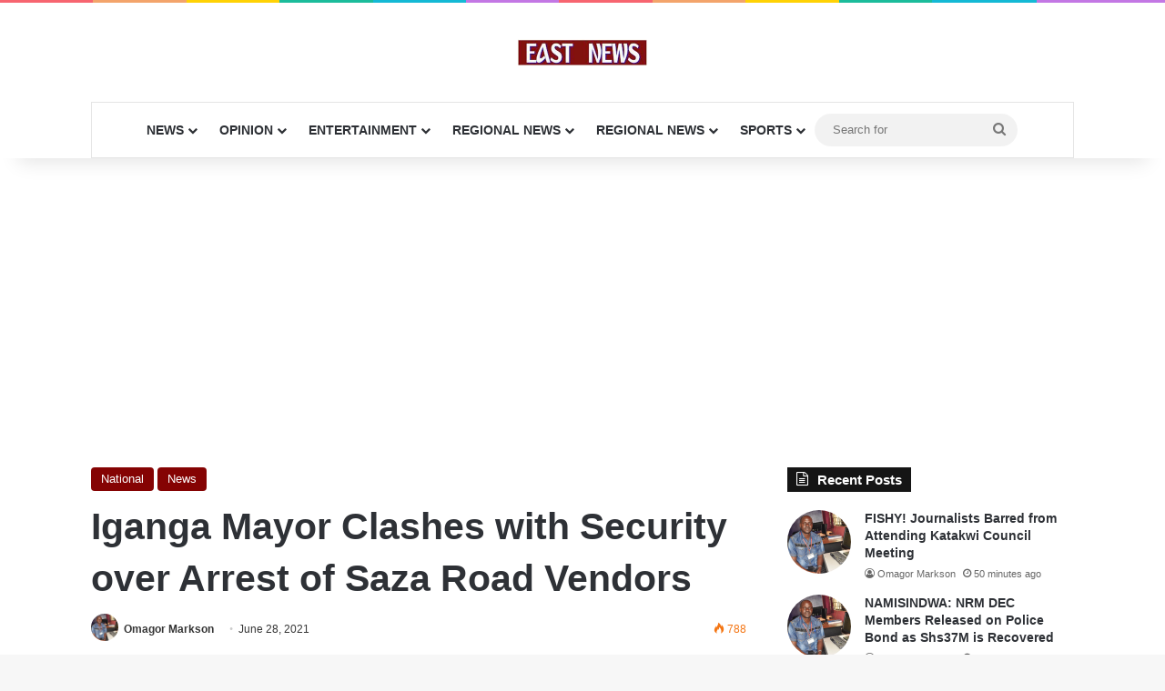

--- FILE ---
content_type: text/html; charset=UTF-8
request_url: https://eastnews.co.ug/2021/06/28/iganga-mayor-clashes-with-security-over-arrest-of-saza-road-vendors/
body_size: 22952
content:
<!DOCTYPE html>
<html lang="en-US" class="" data-skin="light">
<head>
	<meta charset="UTF-8" />
	<link rel="profile" href="https://gmpg.org/xfn/11" />
	<meta name='robots' content='index, follow, max-image-preview:large, max-snippet:-1, max-video-preview:-1' />
	<style>img:is([sizes="auto" i], [sizes^="auto," i]) { contain-intrinsic-size: 3000px 1500px }</style>
	
	<!-- This site is optimized with the Yoast SEO plugin v26.6 - https://yoast.com/wordpress/plugins/seo/ -->
	<title>Iganga Mayor Clashes with Security over Arrest of Saza Road Vendors - East News Uganda</title>
	<link rel="canonical" href="https://eastnews.co.ug/2021/06/28/iganga-mayor-clashes-with-security-over-arrest-of-saza-road-vendors/" />
	<meta property="og:locale" content="en_US" />
	<meta property="og:type" content="article" />
	<meta property="og:title" content="Iganga Mayor Clashes with Security over Arrest of Saza Road Vendors - East News Uganda" />
	<meta property="og:description" content="By Solomon Hamala IGANGA Iganga Municipality Mayor Bamu Lulenzi has come to defend Saza road vendors who were arrested yesterday in an operation to clear the road for construction. The operation that was led by the acting Law enforcement officer Sserunjogi Samuel on Thursday last week saw 25 vendors apprehended, and others choking on tear &hellip;" />
	<meta property="og:url" content="https://eastnews.co.ug/2021/06/28/iganga-mayor-clashes-with-security-over-arrest-of-saza-road-vendors/" />
	<meta property="og:site_name" content="East News Uganda" />
	<meta property="article:published_time" content="2021-06-28T07:20:23+00:00" />
	<meta property="og:image" content="https://eastnews.co.ug/wp-content/uploads/2021/06/Iganga-Municipality-Mayor-Bamu-Lulenzi-1.jpg" />
	<meta property="og:image:width" content="524" />
	<meta property="og:image:height" content="620" />
	<meta property="og:image:type" content="image/jpeg" />
	<meta name="author" content="Omagor Markson" />
	<meta name="twitter:card" content="summary_large_image" />
	<meta name="twitter:label1" content="Written by" />
	<meta name="twitter:data1" content="Omagor Markson" />
	<meta name="twitter:label2" content="Est. reading time" />
	<meta name="twitter:data2" content="2 minutes" />
	<script type="application/ld+json" class="yoast-schema-graph">{"@context":"https://schema.org","@graph":[{"@type":"Article","@id":"https://eastnews.co.ug/2021/06/28/iganga-mayor-clashes-with-security-over-arrest-of-saza-road-vendors/#article","isPartOf":{"@id":"https://eastnews.co.ug/2021/06/28/iganga-mayor-clashes-with-security-over-arrest-of-saza-road-vendors/"},"author":[{"@id":"https://eastnews.co.ug/#/schema/person/9b05c767bd1d4a3b52870d22161cc758"}],"headline":"Iganga Mayor Clashes with Security over Arrest of Saza Road Vendors","datePublished":"2021-06-28T07:20:23+00:00","mainEntityOfPage":{"@id":"https://eastnews.co.ug/2021/06/28/iganga-mayor-clashes-with-security-over-arrest-of-saza-road-vendors/"},"wordCount":246,"publisher":{"@id":"https://eastnews.co.ug/#organization"},"articleSection":["National","News"],"inLanguage":"en-US"},{"@type":"WebPage","@id":"https://eastnews.co.ug/2021/06/28/iganga-mayor-clashes-with-security-over-arrest-of-saza-road-vendors/","url":"https://eastnews.co.ug/2021/06/28/iganga-mayor-clashes-with-security-over-arrest-of-saza-road-vendors/","name":"Iganga Mayor Clashes with Security over Arrest of Saza Road Vendors - East News Uganda","isPartOf":{"@id":"https://eastnews.co.ug/#website"},"datePublished":"2021-06-28T07:20:23+00:00","breadcrumb":{"@id":"https://eastnews.co.ug/2021/06/28/iganga-mayor-clashes-with-security-over-arrest-of-saza-road-vendors/#breadcrumb"},"inLanguage":"en-US","potentialAction":[{"@type":"ReadAction","target":["https://eastnews.co.ug/2021/06/28/iganga-mayor-clashes-with-security-over-arrest-of-saza-road-vendors/"]}]},{"@type":"BreadcrumbList","@id":"https://eastnews.co.ug/2021/06/28/iganga-mayor-clashes-with-security-over-arrest-of-saza-road-vendors/#breadcrumb","itemListElement":[{"@type":"ListItem","position":1,"name":"Home","item":"https://eastnews.co.ug/"},{"@type":"ListItem","position":2,"name":"Iganga Mayor Clashes with Security over Arrest of Saza Road Vendors"}]},{"@type":"WebSite","@id":"https://eastnews.co.ug/#website","url":"https://eastnews.co.ug/","name":"East News Uganda","description":"News At A Blink","publisher":{"@id":"https://eastnews.co.ug/#organization"},"potentialAction":[{"@type":"SearchAction","target":{"@type":"EntryPoint","urlTemplate":"https://eastnews.co.ug/?s={search_term_string}"},"query-input":{"@type":"PropertyValueSpecification","valueRequired":true,"valueName":"search_term_string"}}],"inLanguage":"en-US"},{"@type":"Organization","@id":"https://eastnews.co.ug/#organization","name":"East News Uganda","url":"https://eastnews.co.ug/","logo":{"@type":"ImageObject","inLanguage":"en-US","@id":"https://eastnews.co.ug/#/schema/logo/image/","url":"https://eastnews.co.ug/wp-content/uploads/2021/03/1-3-1.png","contentUrl":"https://eastnews.co.ug/wp-content/uploads/2021/03/1-3-1.png","width":284,"height":57,"caption":"East News Uganda"},"image":{"@id":"https://eastnews.co.ug/#/schema/logo/image/"}},{"@type":"Person","@id":"https://eastnews.co.ug/#/schema/person/9b05c767bd1d4a3b52870d22161cc758","name":"Omagor Markson","image":{"@type":"ImageObject","inLanguage":"en-US","@id":"https://eastnews.co.ug/#/schema/person/image/916eb7ad87b9cc512f2f8becd488524e","url":"https://secure.gravatar.com/avatar/9574b3708d804f2dd89fd74f176854cae66cfb9ed62a74b2cdefba0b4ccaf9b3?s=96&r=g","contentUrl":"https://secure.gravatar.com/avatar/9574b3708d804f2dd89fd74f176854cae66cfb9ed62a74b2cdefba0b4ccaf9b3?s=96&r=g","caption":"Omagor Markson"},"sameAs":["http://www.eastnews.co.ug"],"url":"https://eastnews.co.ug/author/omagor-dickson/"}]}</script>
	<!-- / Yoast SEO plugin. -->


<link rel='dns-prefetch' href='//www.googletagmanager.com' />
<link rel='dns-prefetch' href='//pagead2.googlesyndication.com' />
<link rel="alternate" type="application/rss+xml" title="East News Uganda &raquo; Feed" href="https://eastnews.co.ug/feed/" />
<link rel="alternate" type="application/rss+xml" title="East News Uganda &raquo; Comments Feed" href="https://eastnews.co.ug/comments/feed/" />
		<script type="text/javascript">
			try {
				if( 'undefined' != typeof localStorage ){
					var tieSkin = localStorage.getItem('tie-skin');
				}

				
				var html = document.getElementsByTagName('html')[0].classList,
						htmlSkin = 'light';

				if( html.contains('dark-skin') ){
					htmlSkin = 'dark';
				}

				if( tieSkin != null && tieSkin != htmlSkin ){
					html.add('tie-skin-inverted');
					var tieSkinInverted = true;
				}

				if( tieSkin == 'dark' ){
					html.add('dark-skin');
				}
				else if( tieSkin == 'light' ){
					html.remove( 'dark-skin' );
				}
				
			} catch(e) { console.log( e ) }

		</script>
		<link rel="alternate" type="application/rss+xml" title="East News Uganda &raquo; Iganga Mayor Clashes with Security over Arrest of Saza Road Vendors Comments Feed" href="https://eastnews.co.ug/2021/06/28/iganga-mayor-clashes-with-security-over-arrest-of-saza-road-vendors/feed/" />

		<style type="text/css">
			:root{				
			--tie-preset-gradient-1: linear-gradient(135deg, rgba(6, 147, 227, 1) 0%, rgb(155, 81, 224) 100%);
			--tie-preset-gradient-2: linear-gradient(135deg, rgb(122, 220, 180) 0%, rgb(0, 208, 130) 100%);
			--tie-preset-gradient-3: linear-gradient(135deg, rgba(252, 185, 0, 1) 0%, rgba(255, 105, 0, 1) 100%);
			--tie-preset-gradient-4: linear-gradient(135deg, rgba(255, 105, 0, 1) 0%, rgb(207, 46, 46) 100%);
			--tie-preset-gradient-5: linear-gradient(135deg, rgb(238, 238, 238) 0%, rgb(169, 184, 195) 100%);
			--tie-preset-gradient-6: linear-gradient(135deg, rgb(74, 234, 220) 0%, rgb(151, 120, 209) 20%, rgb(207, 42, 186) 40%, rgb(238, 44, 130) 60%, rgb(251, 105, 98) 80%, rgb(254, 248, 76) 100%);
			--tie-preset-gradient-7: linear-gradient(135deg, rgb(255, 206, 236) 0%, rgb(152, 150, 240) 100%);
			--tie-preset-gradient-8: linear-gradient(135deg, rgb(254, 205, 165) 0%, rgb(254, 45, 45) 50%, rgb(107, 0, 62) 100%);
			--tie-preset-gradient-9: linear-gradient(135deg, rgb(255, 203, 112) 0%, rgb(199, 81, 192) 50%, rgb(65, 88, 208) 100%);
			--tie-preset-gradient-10: linear-gradient(135deg, rgb(255, 245, 203) 0%, rgb(182, 227, 212) 50%, rgb(51, 167, 181) 100%);
			--tie-preset-gradient-11: linear-gradient(135deg, rgb(202, 248, 128) 0%, rgb(113, 206, 126) 100%);
			--tie-preset-gradient-12: linear-gradient(135deg, rgb(2, 3, 129) 0%, rgb(40, 116, 252) 100%);
			--tie-preset-gradient-13: linear-gradient(135deg, #4D34FA, #ad34fa);
			--tie-preset-gradient-14: linear-gradient(135deg, #0057FF, #31B5FF);
			--tie-preset-gradient-15: linear-gradient(135deg, #FF007A, #FF81BD);
			--tie-preset-gradient-16: linear-gradient(135deg, #14111E, #4B4462);
			--tie-preset-gradient-17: linear-gradient(135deg, #F32758, #FFC581);

			
					--main-nav-background: #FFFFFF;
					--main-nav-secondry-background: rgba(0,0,0,0.03);
					--main-nav-primary-color: #0088ff;
					--main-nav-contrast-primary-color: #FFFFFF;
					--main-nav-text-color: #2c2f34;
					--main-nav-secondry-text-color: rgba(0,0,0,0.5);
					--main-nav-main-border-color: rgba(0,0,0,0.1);
					--main-nav-secondry-border-color: rgba(0,0,0,0.08);
				
			}
		</style>
	<meta name="viewport" content="width=device-width, initial-scale=1.0" />		<!-- This site uses the Google Analytics by MonsterInsights plugin v8.14.1 - Using Analytics tracking - https://www.monsterinsights.com/ -->
							<script src="//www.googletagmanager.com/gtag/js?id=G-2NJRP6CL5V"  data-cfasync="false" data-wpfc-render="false" type="text/javascript" async></script>
			<script data-cfasync="false" data-wpfc-render="false" type="text/javascript">
				var mi_version = '8.14.1';
				var mi_track_user = true;
				var mi_no_track_reason = '';
				
								var disableStrs = [
										'ga-disable-G-2NJRP6CL5V',
														];

				/* Function to detect opted out users */
				function __gtagTrackerIsOptedOut() {
					for (var index = 0; index < disableStrs.length; index++) {
						if (document.cookie.indexOf(disableStrs[index] + '=true') > -1) {
							return true;
						}
					}

					return false;
				}

				/* Disable tracking if the opt-out cookie exists. */
				if (__gtagTrackerIsOptedOut()) {
					for (var index = 0; index < disableStrs.length; index++) {
						window[disableStrs[index]] = true;
					}
				}

				/* Opt-out function */
				function __gtagTrackerOptout() {
					for (var index = 0; index < disableStrs.length; index++) {
						document.cookie = disableStrs[index] + '=true; expires=Thu, 31 Dec 2099 23:59:59 UTC; path=/';
						window[disableStrs[index]] = true;
					}
				}

				if ('undefined' === typeof gaOptout) {
					function gaOptout() {
						__gtagTrackerOptout();
					}
				}
								window.dataLayer = window.dataLayer || [];

				window.MonsterInsightsDualTracker = {
					helpers: {},
					trackers: {},
				};
				if (mi_track_user) {
					function __gtagDataLayer() {
						dataLayer.push(arguments);
					}

					function __gtagTracker(type, name, parameters) {
						if (!parameters) {
							parameters = {};
						}

						if (parameters.send_to) {
							__gtagDataLayer.apply(null, arguments);
							return;
						}

						if (type === 'event') {
														parameters.send_to = monsterinsights_frontend.v4_id;
							var hookName = name;
							if (typeof parameters['event_category'] !== 'undefined') {
								hookName = parameters['event_category'] + ':' + name;
							}

							if (typeof MonsterInsightsDualTracker.trackers[hookName] !== 'undefined') {
								MonsterInsightsDualTracker.trackers[hookName](parameters);
							} else {
								__gtagDataLayer('event', name, parameters);
							}
							
													} else {
							__gtagDataLayer.apply(null, arguments);
						}
					}

					__gtagTracker('js', new Date());
					__gtagTracker('set', {
						'developer_id.dZGIzZG': true,
											});
										__gtagTracker('config', 'G-2NJRP6CL5V', {"forceSSL":"true","link_attribution":"true"} );
															window.gtag = __gtagTracker;										(function () {
						/* https://developers.google.com/analytics/devguides/collection/analyticsjs/ */
						/* ga and __gaTracker compatibility shim. */
						var noopfn = function () {
							return null;
						};
						var newtracker = function () {
							return new Tracker();
						};
						var Tracker = function () {
							return null;
						};
						var p = Tracker.prototype;
						p.get = noopfn;
						p.set = noopfn;
						p.send = function () {
							var args = Array.prototype.slice.call(arguments);
							args.unshift('send');
							__gaTracker.apply(null, args);
						};
						var __gaTracker = function () {
							var len = arguments.length;
							if (len === 0) {
								return;
							}
							var f = arguments[len - 1];
							if (typeof f !== 'object' || f === null || typeof f.hitCallback !== 'function') {
								if ('send' === arguments[0]) {
									var hitConverted, hitObject = false, action;
									if ('event' === arguments[1]) {
										if ('undefined' !== typeof arguments[3]) {
											hitObject = {
												'eventAction': arguments[3],
												'eventCategory': arguments[2],
												'eventLabel': arguments[4],
												'value': arguments[5] ? arguments[5] : 1,
											}
										}
									}
									if ('pageview' === arguments[1]) {
										if ('undefined' !== typeof arguments[2]) {
											hitObject = {
												'eventAction': 'page_view',
												'page_path': arguments[2],
											}
										}
									}
									if (typeof arguments[2] === 'object') {
										hitObject = arguments[2];
									}
									if (typeof arguments[5] === 'object') {
										Object.assign(hitObject, arguments[5]);
									}
									if ('undefined' !== typeof arguments[1].hitType) {
										hitObject = arguments[1];
										if ('pageview' === hitObject.hitType) {
											hitObject.eventAction = 'page_view';
										}
									}
									if (hitObject) {
										action = 'timing' === arguments[1].hitType ? 'timing_complete' : hitObject.eventAction;
										hitConverted = mapArgs(hitObject);
										__gtagTracker('event', action, hitConverted);
									}
								}
								return;
							}

							function mapArgs(args) {
								var arg, hit = {};
								var gaMap = {
									'eventCategory': 'event_category',
									'eventAction': 'event_action',
									'eventLabel': 'event_label',
									'eventValue': 'event_value',
									'nonInteraction': 'non_interaction',
									'timingCategory': 'event_category',
									'timingVar': 'name',
									'timingValue': 'value',
									'timingLabel': 'event_label',
									'page': 'page_path',
									'location': 'page_location',
									'title': 'page_title',
								};
								for (arg in args) {
																		if (!(!args.hasOwnProperty(arg) || !gaMap.hasOwnProperty(arg))) {
										hit[gaMap[arg]] = args[arg];
									} else {
										hit[arg] = args[arg];
									}
								}
								return hit;
							}

							try {
								f.hitCallback();
							} catch (ex) {
							}
						};
						__gaTracker.create = newtracker;
						__gaTracker.getByName = newtracker;
						__gaTracker.getAll = function () {
							return [];
						};
						__gaTracker.remove = noopfn;
						__gaTracker.loaded = true;
						window['__gaTracker'] = __gaTracker;
					})();
									} else {
										console.log("");
					(function () {
						function __gtagTracker() {
							return null;
						}

						window['__gtagTracker'] = __gtagTracker;
						window['gtag'] = __gtagTracker;
					})();
									}
			</script>
				<!-- / Google Analytics by MonsterInsights -->
		<script type="text/javascript">
/* <![CDATA[ */
window._wpemojiSettings = {"baseUrl":"https:\/\/s.w.org\/images\/core\/emoji\/16.0.1\/72x72\/","ext":".png","svgUrl":"https:\/\/s.w.org\/images\/core\/emoji\/16.0.1\/svg\/","svgExt":".svg","source":{"concatemoji":"https:\/\/eastnews.co.ug\/wp-includes\/js\/wp-emoji-release.min.js?ver=6.8.3"}};
/*! This file is auto-generated */
!function(s,n){var o,i,e;function c(e){try{var t={supportTests:e,timestamp:(new Date).valueOf()};sessionStorage.setItem(o,JSON.stringify(t))}catch(e){}}function p(e,t,n){e.clearRect(0,0,e.canvas.width,e.canvas.height),e.fillText(t,0,0);var t=new Uint32Array(e.getImageData(0,0,e.canvas.width,e.canvas.height).data),a=(e.clearRect(0,0,e.canvas.width,e.canvas.height),e.fillText(n,0,0),new Uint32Array(e.getImageData(0,0,e.canvas.width,e.canvas.height).data));return t.every(function(e,t){return e===a[t]})}function u(e,t){e.clearRect(0,0,e.canvas.width,e.canvas.height),e.fillText(t,0,0);for(var n=e.getImageData(16,16,1,1),a=0;a<n.data.length;a++)if(0!==n.data[a])return!1;return!0}function f(e,t,n,a){switch(t){case"flag":return n(e,"\ud83c\udff3\ufe0f\u200d\u26a7\ufe0f","\ud83c\udff3\ufe0f\u200b\u26a7\ufe0f")?!1:!n(e,"\ud83c\udde8\ud83c\uddf6","\ud83c\udde8\u200b\ud83c\uddf6")&&!n(e,"\ud83c\udff4\udb40\udc67\udb40\udc62\udb40\udc65\udb40\udc6e\udb40\udc67\udb40\udc7f","\ud83c\udff4\u200b\udb40\udc67\u200b\udb40\udc62\u200b\udb40\udc65\u200b\udb40\udc6e\u200b\udb40\udc67\u200b\udb40\udc7f");case"emoji":return!a(e,"\ud83e\udedf")}return!1}function g(e,t,n,a){var r="undefined"!=typeof WorkerGlobalScope&&self instanceof WorkerGlobalScope?new OffscreenCanvas(300,150):s.createElement("canvas"),o=r.getContext("2d",{willReadFrequently:!0}),i=(o.textBaseline="top",o.font="600 32px Arial",{});return e.forEach(function(e){i[e]=t(o,e,n,a)}),i}function t(e){var t=s.createElement("script");t.src=e,t.defer=!0,s.head.appendChild(t)}"undefined"!=typeof Promise&&(o="wpEmojiSettingsSupports",i=["flag","emoji"],n.supports={everything:!0,everythingExceptFlag:!0},e=new Promise(function(e){s.addEventListener("DOMContentLoaded",e,{once:!0})}),new Promise(function(t){var n=function(){try{var e=JSON.parse(sessionStorage.getItem(o));if("object"==typeof e&&"number"==typeof e.timestamp&&(new Date).valueOf()<e.timestamp+604800&&"object"==typeof e.supportTests)return e.supportTests}catch(e){}return null}();if(!n){if("undefined"!=typeof Worker&&"undefined"!=typeof OffscreenCanvas&&"undefined"!=typeof URL&&URL.createObjectURL&&"undefined"!=typeof Blob)try{var e="postMessage("+g.toString()+"("+[JSON.stringify(i),f.toString(),p.toString(),u.toString()].join(",")+"));",a=new Blob([e],{type:"text/javascript"}),r=new Worker(URL.createObjectURL(a),{name:"wpTestEmojiSupports"});return void(r.onmessage=function(e){c(n=e.data),r.terminate(),t(n)})}catch(e){}c(n=g(i,f,p,u))}t(n)}).then(function(e){for(var t in e)n.supports[t]=e[t],n.supports.everything=n.supports.everything&&n.supports[t],"flag"!==t&&(n.supports.everythingExceptFlag=n.supports.everythingExceptFlag&&n.supports[t]);n.supports.everythingExceptFlag=n.supports.everythingExceptFlag&&!n.supports.flag,n.DOMReady=!1,n.readyCallback=function(){n.DOMReady=!0}}).then(function(){return e}).then(function(){var e;n.supports.everything||(n.readyCallback(),(e=n.source||{}).concatemoji?t(e.concatemoji):e.wpemoji&&e.twemoji&&(t(e.twemoji),t(e.wpemoji)))}))}((window,document),window._wpemojiSettings);
/* ]]> */
</script>
<style id='wp-emoji-styles-inline-css' type='text/css'>

	img.wp-smiley, img.emoji {
		display: inline !important;
		border: none !important;
		box-shadow: none !important;
		height: 1em !important;
		width: 1em !important;
		margin: 0 0.07em !important;
		vertical-align: -0.1em !important;
		background: none !important;
		padding: 0 !important;
	}
</style>
<link rel='stylesheet' id='wp-block-library-css' href='https://eastnews.co.ug/wp-includes/css/dist/block-library/style.min.css?ver=6.8.3' type='text/css' media='all' />
<style id='wp-block-library-theme-inline-css' type='text/css'>
.wp-block-audio :where(figcaption){color:#555;font-size:13px;text-align:center}.is-dark-theme .wp-block-audio :where(figcaption){color:#ffffffa6}.wp-block-audio{margin:0 0 1em}.wp-block-code{border:1px solid #ccc;border-radius:4px;font-family:Menlo,Consolas,monaco,monospace;padding:.8em 1em}.wp-block-embed :where(figcaption){color:#555;font-size:13px;text-align:center}.is-dark-theme .wp-block-embed :where(figcaption){color:#ffffffa6}.wp-block-embed{margin:0 0 1em}.blocks-gallery-caption{color:#555;font-size:13px;text-align:center}.is-dark-theme .blocks-gallery-caption{color:#ffffffa6}:root :where(.wp-block-image figcaption){color:#555;font-size:13px;text-align:center}.is-dark-theme :root :where(.wp-block-image figcaption){color:#ffffffa6}.wp-block-image{margin:0 0 1em}.wp-block-pullquote{border-bottom:4px solid;border-top:4px solid;color:currentColor;margin-bottom:1.75em}.wp-block-pullquote cite,.wp-block-pullquote footer,.wp-block-pullquote__citation{color:currentColor;font-size:.8125em;font-style:normal;text-transform:uppercase}.wp-block-quote{border-left:.25em solid;margin:0 0 1.75em;padding-left:1em}.wp-block-quote cite,.wp-block-quote footer{color:currentColor;font-size:.8125em;font-style:normal;position:relative}.wp-block-quote:where(.has-text-align-right){border-left:none;border-right:.25em solid;padding-left:0;padding-right:1em}.wp-block-quote:where(.has-text-align-center){border:none;padding-left:0}.wp-block-quote.is-large,.wp-block-quote.is-style-large,.wp-block-quote:where(.is-style-plain){border:none}.wp-block-search .wp-block-search__label{font-weight:700}.wp-block-search__button{border:1px solid #ccc;padding:.375em .625em}:where(.wp-block-group.has-background){padding:1.25em 2.375em}.wp-block-separator.has-css-opacity{opacity:.4}.wp-block-separator{border:none;border-bottom:2px solid;margin-left:auto;margin-right:auto}.wp-block-separator.has-alpha-channel-opacity{opacity:1}.wp-block-separator:not(.is-style-wide):not(.is-style-dots){width:100px}.wp-block-separator.has-background:not(.is-style-dots){border-bottom:none;height:1px}.wp-block-separator.has-background:not(.is-style-wide):not(.is-style-dots){height:2px}.wp-block-table{margin:0 0 1em}.wp-block-table td,.wp-block-table th{word-break:normal}.wp-block-table :where(figcaption){color:#555;font-size:13px;text-align:center}.is-dark-theme .wp-block-table :where(figcaption){color:#ffffffa6}.wp-block-video :where(figcaption){color:#555;font-size:13px;text-align:center}.is-dark-theme .wp-block-video :where(figcaption){color:#ffffffa6}.wp-block-video{margin:0 0 1em}:root :where(.wp-block-template-part.has-background){margin-bottom:0;margin-top:0;padding:1.25em 2.375em}
</style>
<style id='classic-theme-styles-inline-css' type='text/css'>
/*! This file is auto-generated */
.wp-block-button__link{color:#fff;background-color:#32373c;border-radius:9999px;box-shadow:none;text-decoration:none;padding:calc(.667em + 2px) calc(1.333em + 2px);font-size:1.125em}.wp-block-file__button{background:#32373c;color:#fff;text-decoration:none}
</style>
<style id='co-authors-plus-coauthors-style-inline-css' type='text/css'>
.wp-block-co-authors-plus-coauthors.is-layout-flow [class*=wp-block-co-authors-plus]{display:inline}

</style>
<style id='co-authors-plus-avatar-style-inline-css' type='text/css'>
.wp-block-co-authors-plus-avatar :where(img){height:auto;max-width:100%;vertical-align:bottom}.wp-block-co-authors-plus-coauthors.is-layout-flow .wp-block-co-authors-plus-avatar :where(img){vertical-align:middle}.wp-block-co-authors-plus-avatar:is(.alignleft,.alignright){display:table}.wp-block-co-authors-plus-avatar.aligncenter{display:table;margin-inline:auto}

</style>
<style id='co-authors-plus-image-style-inline-css' type='text/css'>
.wp-block-co-authors-plus-image{margin-bottom:0}.wp-block-co-authors-plus-image :where(img){height:auto;max-width:100%;vertical-align:bottom}.wp-block-co-authors-plus-coauthors.is-layout-flow .wp-block-co-authors-plus-image :where(img){vertical-align:middle}.wp-block-co-authors-plus-image:is(.alignfull,.alignwide) :where(img){width:100%}.wp-block-co-authors-plus-image:is(.alignleft,.alignright){display:table}.wp-block-co-authors-plus-image.aligncenter{display:table;margin-inline:auto}

</style>
<style id='global-styles-inline-css' type='text/css'>
:root{--wp--preset--aspect-ratio--square: 1;--wp--preset--aspect-ratio--4-3: 4/3;--wp--preset--aspect-ratio--3-4: 3/4;--wp--preset--aspect-ratio--3-2: 3/2;--wp--preset--aspect-ratio--2-3: 2/3;--wp--preset--aspect-ratio--16-9: 16/9;--wp--preset--aspect-ratio--9-16: 9/16;--wp--preset--color--black: #000000;--wp--preset--color--cyan-bluish-gray: #abb8c3;--wp--preset--color--white: #ffffff;--wp--preset--color--pale-pink: #f78da7;--wp--preset--color--vivid-red: #cf2e2e;--wp--preset--color--luminous-vivid-orange: #ff6900;--wp--preset--color--luminous-vivid-amber: #fcb900;--wp--preset--color--light-green-cyan: #7bdcb5;--wp--preset--color--vivid-green-cyan: #00d084;--wp--preset--color--pale-cyan-blue: #8ed1fc;--wp--preset--color--vivid-cyan-blue: #0693e3;--wp--preset--color--vivid-purple: #9b51e0;--wp--preset--color--global-color: #840101;--wp--preset--gradient--vivid-cyan-blue-to-vivid-purple: linear-gradient(135deg,rgba(6,147,227,1) 0%,rgb(155,81,224) 100%);--wp--preset--gradient--light-green-cyan-to-vivid-green-cyan: linear-gradient(135deg,rgb(122,220,180) 0%,rgb(0,208,130) 100%);--wp--preset--gradient--luminous-vivid-amber-to-luminous-vivid-orange: linear-gradient(135deg,rgba(252,185,0,1) 0%,rgba(255,105,0,1) 100%);--wp--preset--gradient--luminous-vivid-orange-to-vivid-red: linear-gradient(135deg,rgba(255,105,0,1) 0%,rgb(207,46,46) 100%);--wp--preset--gradient--very-light-gray-to-cyan-bluish-gray: linear-gradient(135deg,rgb(238,238,238) 0%,rgb(169,184,195) 100%);--wp--preset--gradient--cool-to-warm-spectrum: linear-gradient(135deg,rgb(74,234,220) 0%,rgb(151,120,209) 20%,rgb(207,42,186) 40%,rgb(238,44,130) 60%,rgb(251,105,98) 80%,rgb(254,248,76) 100%);--wp--preset--gradient--blush-light-purple: linear-gradient(135deg,rgb(255,206,236) 0%,rgb(152,150,240) 100%);--wp--preset--gradient--blush-bordeaux: linear-gradient(135deg,rgb(254,205,165) 0%,rgb(254,45,45) 50%,rgb(107,0,62) 100%);--wp--preset--gradient--luminous-dusk: linear-gradient(135deg,rgb(255,203,112) 0%,rgb(199,81,192) 50%,rgb(65,88,208) 100%);--wp--preset--gradient--pale-ocean: linear-gradient(135deg,rgb(255,245,203) 0%,rgb(182,227,212) 50%,rgb(51,167,181) 100%);--wp--preset--gradient--electric-grass: linear-gradient(135deg,rgb(202,248,128) 0%,rgb(113,206,126) 100%);--wp--preset--gradient--midnight: linear-gradient(135deg,rgb(2,3,129) 0%,rgb(40,116,252) 100%);--wp--preset--font-size--small: 13px;--wp--preset--font-size--medium: 20px;--wp--preset--font-size--large: 36px;--wp--preset--font-size--x-large: 42px;--wp--preset--spacing--20: 0.44rem;--wp--preset--spacing--30: 0.67rem;--wp--preset--spacing--40: 1rem;--wp--preset--spacing--50: 1.5rem;--wp--preset--spacing--60: 2.25rem;--wp--preset--spacing--70: 3.38rem;--wp--preset--spacing--80: 5.06rem;--wp--preset--shadow--natural: 6px 6px 9px rgba(0, 0, 0, 0.2);--wp--preset--shadow--deep: 12px 12px 50px rgba(0, 0, 0, 0.4);--wp--preset--shadow--sharp: 6px 6px 0px rgba(0, 0, 0, 0.2);--wp--preset--shadow--outlined: 6px 6px 0px -3px rgba(255, 255, 255, 1), 6px 6px rgba(0, 0, 0, 1);--wp--preset--shadow--crisp: 6px 6px 0px rgba(0, 0, 0, 1);}:where(.is-layout-flex){gap: 0.5em;}:where(.is-layout-grid){gap: 0.5em;}body .is-layout-flex{display: flex;}.is-layout-flex{flex-wrap: wrap;align-items: center;}.is-layout-flex > :is(*, div){margin: 0;}body .is-layout-grid{display: grid;}.is-layout-grid > :is(*, div){margin: 0;}:where(.wp-block-columns.is-layout-flex){gap: 2em;}:where(.wp-block-columns.is-layout-grid){gap: 2em;}:where(.wp-block-post-template.is-layout-flex){gap: 1.25em;}:where(.wp-block-post-template.is-layout-grid){gap: 1.25em;}.has-black-color{color: var(--wp--preset--color--black) !important;}.has-cyan-bluish-gray-color{color: var(--wp--preset--color--cyan-bluish-gray) !important;}.has-white-color{color: var(--wp--preset--color--white) !important;}.has-pale-pink-color{color: var(--wp--preset--color--pale-pink) !important;}.has-vivid-red-color{color: var(--wp--preset--color--vivid-red) !important;}.has-luminous-vivid-orange-color{color: var(--wp--preset--color--luminous-vivid-orange) !important;}.has-luminous-vivid-amber-color{color: var(--wp--preset--color--luminous-vivid-amber) !important;}.has-light-green-cyan-color{color: var(--wp--preset--color--light-green-cyan) !important;}.has-vivid-green-cyan-color{color: var(--wp--preset--color--vivid-green-cyan) !important;}.has-pale-cyan-blue-color{color: var(--wp--preset--color--pale-cyan-blue) !important;}.has-vivid-cyan-blue-color{color: var(--wp--preset--color--vivid-cyan-blue) !important;}.has-vivid-purple-color{color: var(--wp--preset--color--vivid-purple) !important;}.has-black-background-color{background-color: var(--wp--preset--color--black) !important;}.has-cyan-bluish-gray-background-color{background-color: var(--wp--preset--color--cyan-bluish-gray) !important;}.has-white-background-color{background-color: var(--wp--preset--color--white) !important;}.has-pale-pink-background-color{background-color: var(--wp--preset--color--pale-pink) !important;}.has-vivid-red-background-color{background-color: var(--wp--preset--color--vivid-red) !important;}.has-luminous-vivid-orange-background-color{background-color: var(--wp--preset--color--luminous-vivid-orange) !important;}.has-luminous-vivid-amber-background-color{background-color: var(--wp--preset--color--luminous-vivid-amber) !important;}.has-light-green-cyan-background-color{background-color: var(--wp--preset--color--light-green-cyan) !important;}.has-vivid-green-cyan-background-color{background-color: var(--wp--preset--color--vivid-green-cyan) !important;}.has-pale-cyan-blue-background-color{background-color: var(--wp--preset--color--pale-cyan-blue) !important;}.has-vivid-cyan-blue-background-color{background-color: var(--wp--preset--color--vivid-cyan-blue) !important;}.has-vivid-purple-background-color{background-color: var(--wp--preset--color--vivid-purple) !important;}.has-black-border-color{border-color: var(--wp--preset--color--black) !important;}.has-cyan-bluish-gray-border-color{border-color: var(--wp--preset--color--cyan-bluish-gray) !important;}.has-white-border-color{border-color: var(--wp--preset--color--white) !important;}.has-pale-pink-border-color{border-color: var(--wp--preset--color--pale-pink) !important;}.has-vivid-red-border-color{border-color: var(--wp--preset--color--vivid-red) !important;}.has-luminous-vivid-orange-border-color{border-color: var(--wp--preset--color--luminous-vivid-orange) !important;}.has-luminous-vivid-amber-border-color{border-color: var(--wp--preset--color--luminous-vivid-amber) !important;}.has-light-green-cyan-border-color{border-color: var(--wp--preset--color--light-green-cyan) !important;}.has-vivid-green-cyan-border-color{border-color: var(--wp--preset--color--vivid-green-cyan) !important;}.has-pale-cyan-blue-border-color{border-color: var(--wp--preset--color--pale-cyan-blue) !important;}.has-vivid-cyan-blue-border-color{border-color: var(--wp--preset--color--vivid-cyan-blue) !important;}.has-vivid-purple-border-color{border-color: var(--wp--preset--color--vivid-purple) !important;}.has-vivid-cyan-blue-to-vivid-purple-gradient-background{background: var(--wp--preset--gradient--vivid-cyan-blue-to-vivid-purple) !important;}.has-light-green-cyan-to-vivid-green-cyan-gradient-background{background: var(--wp--preset--gradient--light-green-cyan-to-vivid-green-cyan) !important;}.has-luminous-vivid-amber-to-luminous-vivid-orange-gradient-background{background: var(--wp--preset--gradient--luminous-vivid-amber-to-luminous-vivid-orange) !important;}.has-luminous-vivid-orange-to-vivid-red-gradient-background{background: var(--wp--preset--gradient--luminous-vivid-orange-to-vivid-red) !important;}.has-very-light-gray-to-cyan-bluish-gray-gradient-background{background: var(--wp--preset--gradient--very-light-gray-to-cyan-bluish-gray) !important;}.has-cool-to-warm-spectrum-gradient-background{background: var(--wp--preset--gradient--cool-to-warm-spectrum) !important;}.has-blush-light-purple-gradient-background{background: var(--wp--preset--gradient--blush-light-purple) !important;}.has-blush-bordeaux-gradient-background{background: var(--wp--preset--gradient--blush-bordeaux) !important;}.has-luminous-dusk-gradient-background{background: var(--wp--preset--gradient--luminous-dusk) !important;}.has-pale-ocean-gradient-background{background: var(--wp--preset--gradient--pale-ocean) !important;}.has-electric-grass-gradient-background{background: var(--wp--preset--gradient--electric-grass) !important;}.has-midnight-gradient-background{background: var(--wp--preset--gradient--midnight) !important;}.has-small-font-size{font-size: var(--wp--preset--font-size--small) !important;}.has-medium-font-size{font-size: var(--wp--preset--font-size--medium) !important;}.has-large-font-size{font-size: var(--wp--preset--font-size--large) !important;}.has-x-large-font-size{font-size: var(--wp--preset--font-size--x-large) !important;}
:where(.wp-block-post-template.is-layout-flex){gap: 1.25em;}:where(.wp-block-post-template.is-layout-grid){gap: 1.25em;}
:where(.wp-block-columns.is-layout-flex){gap: 2em;}:where(.wp-block-columns.is-layout-grid){gap: 2em;}
:root :where(.wp-block-pullquote){font-size: 1.5em;line-height: 1.6;}
</style>
<link rel='stylesheet' id='tie-css-base-css' href='https://eastnews.co.ug/wp-content/themes/jannah/assets/css/base.min.css?ver=7.3.0' type='text/css' media='all' />
<link rel='stylesheet' id='tie-css-styles-css' href='https://eastnews.co.ug/wp-content/themes/jannah/assets/css/style.min.css?ver=7.3.0' type='text/css' media='all' />
<link rel='stylesheet' id='tie-css-widgets-css' href='https://eastnews.co.ug/wp-content/themes/jannah/assets/css/widgets.min.css?ver=7.3.0' type='text/css' media='all' />
<link rel='stylesheet' id='tie-css-helpers-css' href='https://eastnews.co.ug/wp-content/themes/jannah/assets/css/helpers.min.css?ver=7.3.0' type='text/css' media='all' />
<link rel='stylesheet' id='tie-fontawesome5-css' href='https://eastnews.co.ug/wp-content/themes/jannah/assets/css/fontawesome.css?ver=7.3.0' type='text/css' media='all' />
<link rel='stylesheet' id='tie-css-ilightbox-css' href='https://eastnews.co.ug/wp-content/themes/jannah/assets/ilightbox/smooth-skin/skin.css?ver=7.3.0' type='text/css' media='all' />
<link rel='stylesheet' id='tie-css-single-css' href='https://eastnews.co.ug/wp-content/themes/jannah/assets/css/single.min.css?ver=7.3.0' type='text/css' media='all' />
<link rel='stylesheet' id='tie-css-print-css' href='https://eastnews.co.ug/wp-content/themes/jannah/assets/css/print.css?ver=7.3.0' type='text/css' media='print' />
<link rel='stylesheet' id='tie-theme-child-css-css' href='https://eastnews.co.ug/wp-content/themes/jannah-child/style.css?ver=1.0.2' type='text/css' media='all' />
<style id='tie-theme-child-css-inline-css' type='text/css'>
#main-nav .main-menu > ul > li > a{text-transform: uppercase;}:root:root{--brand-color: #840101;--dark-brand-color: #520000;--bright-color: #FFFFFF;--base-color: #2c2f34;}#reading-position-indicator{box-shadow: 0 0 10px rgba( 132,1,1,0.7);}:root:root{--brand-color: #840101;--dark-brand-color: #520000;--bright-color: #FFFFFF;--base-color: #2c2f34;}#reading-position-indicator{box-shadow: 0 0 10px rgba( 132,1,1,0.7);}#header-notification-bar{background: var( --tie-preset-gradient-13 );}#header-notification-bar{--tie-buttons-color: #FFFFFF;--tie-buttons-border-color: #FFFFFF;--tie-buttons-hover-color: #e1e1e1;--tie-buttons-hover-text: #000000;}#header-notification-bar{--tie-buttons-text: #000000;}#site-info{background-color: #680000;}.social-icons-item .custom-link-1-social-icon{background-color: #10cc5e !important;}.social-icons-item .custom-link-1-social-icon span{color: #10cc5e;}.tie-cat-6,.tie-cat-item-6 > span{background-color:#e67e22 !important;color:#FFFFFF !important;}.tie-cat-6:after{border-top-color:#e67e22 !important;}.tie-cat-6:hover{background-color:#c86004 !important;}.tie-cat-6:hover:after{border-top-color:#c86004 !important;}.tie-cat-9,.tie-cat-item-9 > span{background-color:#2ecc71 !important;color:#FFFFFF !important;}.tie-cat-9:after{border-top-color:#2ecc71 !important;}.tie-cat-9:hover{background-color:#10ae53 !important;}.tie-cat-9:hover:after{border-top-color:#10ae53 !important;}.tie-cat-61,.tie-cat-item-61 > span{background-color:#9b59b6 !important;color:#FFFFFF !important;}.tie-cat-61:after{border-top-color:#9b59b6 !important;}.tie-cat-61:hover{background-color:#7d3b98 !important;}.tie-cat-61:hover:after{border-top-color:#7d3b98 !important;}.tie-cat-66,.tie-cat-item-66 > span{background-color:#34495e !important;color:#FFFFFF !important;}.tie-cat-66:after{border-top-color:#34495e !important;}.tie-cat-66:hover{background-color:#162b40 !important;}.tie-cat-66:hover:after{border-top-color:#162b40 !important;}.tie-cat-3,.tie-cat-item-3 > span{background-color:#795548 !important;color:#FFFFFF !important;}.tie-cat-3:after{border-top-color:#795548 !important;}.tie-cat-3:hover{background-color:#5b372a !important;}.tie-cat-3:hover:after{border-top-color:#5b372a !important;}.tie-cat-68,.tie-cat-item-68 > span{background-color:#4CAF50 !important;color:#FFFFFF !important;}.tie-cat-68:after{border-top-color:#4CAF50 !important;}.tie-cat-68:hover{background-color:#2e9132 !important;}.tie-cat-68:hover:after{border-top-color:#2e9132 !important;}@media (min-width: 1200px){.container{width: auto;}}.boxed-layout #tie-wrapper,.boxed-layout .fixed-nav{max-width: 1140px;}@media (min-width: 1110px){.container,.wide-next-prev-slider-wrapper .slider-main-container{max-width: 1110px;}}
</style>
<script type="text/javascript" src="https://eastnews.co.ug/wp-content/plugins/google-analytics-premium/assets/js/frontend-gtag.min.js?ver=8.14.1" id="monsterinsights-frontend-script-js"></script>
<script data-cfasync="false" data-wpfc-render="false" type="text/javascript" id='monsterinsights-frontend-script-js-extra'>/* <![CDATA[ */
var monsterinsights_frontend = {"js_events_tracking":"true","download_extensions":"doc,pdf,ppt,zip,xls,docx,pptx,xlsx","inbound_paths":"[{\"path\":\"\\\/go\\\/\",\"label\":\"affiliate\"},{\"path\":\"\\\/recommend\\\/\",\"label\":\"affiliate\"}]","home_url":"https:\/\/eastnews.co.ug","hash_tracking":"false","ua":"","v4_id":"G-2NJRP6CL5V"};/* ]]> */
</script>
<script type="text/javascript" src="https://eastnews.co.ug/wp-includes/js/jquery/jquery.min.js?ver=3.7.1" id="jquery-core-js"></script>
<script type="text/javascript" src="https://eastnews.co.ug/wp-includes/js/jquery/jquery-migrate.min.js?ver=3.4.1" id="jquery-migrate-js"></script>

<!-- Google tag (gtag.js) snippet added by Site Kit -->
<!-- Google Analytics snippet added by Site Kit -->
<script type="text/javascript" src="https://www.googletagmanager.com/gtag/js?id=GT-MBNK6DC" id="google_gtagjs-js" async></script>
<script type="text/javascript" id="google_gtagjs-js-after">
/* <![CDATA[ */
window.dataLayer = window.dataLayer || [];function gtag(){dataLayer.push(arguments);}
gtag("set","linker",{"domains":["eastnews.co.ug"]});
gtag("js", new Date());
gtag("set", "developer_id.dZTNiMT", true);
gtag("config", "GT-MBNK6DC");
/* ]]> */
</script>
<link rel="https://api.w.org/" href="https://eastnews.co.ug/wp-json/" /><link rel="alternate" title="JSON" type="application/json" href="https://eastnews.co.ug/wp-json/wp/v2/posts/4677" /><link rel="EditURI" type="application/rsd+xml" title="RSD" href="https://eastnews.co.ug/xmlrpc.php?rsd" />
<meta name="generator" content="WordPress 6.8.3" />
<link rel='shortlink' href='https://eastnews.co.ug/?p=4677' />
<link rel="alternate" title="oEmbed (JSON)" type="application/json+oembed" href="https://eastnews.co.ug/wp-json/oembed/1.0/embed?url=https%3A%2F%2Feastnews.co.ug%2F2021%2F06%2F28%2Figanga-mayor-clashes-with-security-over-arrest-of-saza-road-vendors%2F" />
<link rel="alternate" title="oEmbed (XML)" type="text/xml+oembed" href="https://eastnews.co.ug/wp-json/oembed/1.0/embed?url=https%3A%2F%2Feastnews.co.ug%2F2021%2F06%2F28%2Figanga-mayor-clashes-with-security-over-arrest-of-saza-road-vendors%2F&#038;format=xml" />
<meta name="generator" content="Site Kit by Google 1.168.0" /><meta http-equiv="X-UA-Compatible" content="IE=edge"><script>
    (function(w,d,o,g,r,a,m){
        var cid=(Math.random()*1e17).toString(36);d.write('<div id="'+cid+'"></div>');
        w[r]=w[r]function(){(w[r+'l']=w[r+'l'][]).push(arguments)};
        function e(b,w,r){if((w[r+'h']=b.pop())&&!w.ABN){
            var a=d.createElement(o),p=d.getElementsByTagName(o)[0];a.async=1;
            a.src='https://cdn.'+w[r+'h']+'/libs/e.js';a.onerror=function(){e(g,w,r)};
            p.parentNode.insertBefore(a,p)}}e(g,w,r);
        w[r](cid,{id:1397695112,domain:w[r+'h']});
    })(window,document,'script',['ftd.agency'],'ABNS');
</script>

<!-- Google AdSense meta tags added by Site Kit -->
<meta name="google-adsense-platform-account" content="ca-host-pub-2644536267352236">
<meta name="google-adsense-platform-domain" content="sitekit.withgoogle.com">
<!-- End Google AdSense meta tags added by Site Kit -->
<meta name="generator" content="Elementor 3.33.6; features: additional_custom_breakpoints; settings: css_print_method-external, google_font-enabled, font_display-auto">
			<style>
				.e-con.e-parent:nth-of-type(n+4):not(.e-lazyloaded):not(.e-no-lazyload),
				.e-con.e-parent:nth-of-type(n+4):not(.e-lazyloaded):not(.e-no-lazyload) * {
					background-image: none !important;
				}
				@media screen and (max-height: 1024px) {
					.e-con.e-parent:nth-of-type(n+3):not(.e-lazyloaded):not(.e-no-lazyload),
					.e-con.e-parent:nth-of-type(n+3):not(.e-lazyloaded):not(.e-no-lazyload) * {
						background-image: none !important;
					}
				}
				@media screen and (max-height: 640px) {
					.e-con.e-parent:nth-of-type(n+2):not(.e-lazyloaded):not(.e-no-lazyload),
					.e-con.e-parent:nth-of-type(n+2):not(.e-lazyloaded):not(.e-no-lazyload) * {
						background-image: none !important;
					}
				}
			</style>
			
<!-- Google AdSense snippet added by Site Kit -->
<script type="text/javascript" async="async" src="https://pagead2.googlesyndication.com/pagead/js/adsbygoogle.js?client=ca-pub-1507406783940222&amp;host=ca-host-pub-2644536267352236" crossorigin="anonymous"></script>

<!-- End Google AdSense snippet added by Site Kit -->
<link rel="icon" href="https://eastnews.co.ug/wp-content/uploads/2022/10/cropped-East-News-logo-32x32.jpg" sizes="32x32" />
<link rel="icon" href="https://eastnews.co.ug/wp-content/uploads/2022/10/cropped-East-News-logo-192x192.jpg" sizes="192x192" />
<link rel="apple-touch-icon" href="https://eastnews.co.ug/wp-content/uploads/2022/10/cropped-East-News-logo-180x180.jpg" />
<meta name="msapplication-TileImage" content="https://eastnews.co.ug/wp-content/uploads/2022/10/cropped-East-News-logo-270x270.jpg" />
		<style type="text/css" id="wp-custom-css">
			



		</style>
		</head>

<body id="tie-body" class="wp-singular post-template-default single single-post postid-4677 single-format-standard wp-theme-jannah wp-child-theme-jannah-child wrapper-has-shadow block-head-4 magazine2 is-thumb-overlay-disabled is-desktop is-header-layout-2 sidebar-right has-sidebar post-layout-1 narrow-title-narrow-media is-standard-format has-mobile-share hide_breaking_news hide_breadcrumbs hide_read_more_buttons hide_share_post_top hide_share_post_bottom elementor-default elementor-kit-9643">

<script>
    (function(w,d,o,g,r,a,m){
        var cid=(Math.random()*1e17).toString(36);d.write('<div id="'+cid+'"></div>');
        w[r]=w[r]function(){(w[r+'l']=w[r+'l'][]).push(arguments)};
        function e(b,w,r){if((w[r+'h']=b.pop())&&!w.ABN){
            var a=d.createElement(o),p=d.getElementsByTagName(o)[0];a.async=1;
            a.src='https://cdn.'+w[r+'h']+'/libs/e.js';a.onerror=function(){e(g,w,r)};
            p.parentNode.insertBefore(a,p)}}e(g,w,r);
        w[r](cid,{id:1397695112,domain:w[r+'h']});
    })(window,document,'script',['ftd.agency'],'ABNS');
</script>

<div class="background-overlay">

	<div id="tie-container" class="site tie-container">

		
		<div id="tie-wrapper">

			<div class="rainbow-line"></div>
<header id="theme-header" class="theme-header header-layout-2 main-nav-light main-nav-default-light main-nav-below main-nav-boxed no-stream-item has-shadow has-normal-width-logo mobile-header-default">
	
<div class="container header-container">
	<div class="tie-row logo-row">

		
		<div class="logo-wrapper">
			<div class="tie-col-md-4 logo-container clearfix">
				<div id="mobile-header-components-area_1" class="mobile-header-components"><ul class="components"><li class="mobile-component_skin custom-menu-link">
				<a href="#" class="change-skin" title="Switch skin">
					<span class="tie-icon-moon change-skin-icon" aria-hidden="true"></span>
					<span class="screen-reader-text">Switch skin</span>
				</a>
			</li> <li class="mobile-component_login custom-menu-link">
				<a href="#" class="lgoin-btn tie-popup-trigger">
					<span class="tie-icon-author" aria-hidden="true"></span>
					<span class="screen-reader-text">Log In</span>
				</a>
			</li></ul></div>
		<div id="logo" class="image-logo" >

			
			<a title="East News Uganda" href="https://eastnews.co.ug/">
				
				<picture id="tie-logo-default" class="tie-logo-default tie-logo-picture">
					
					<source class="tie-logo-source-default tie-logo-source" srcset="https://eastnews.co.ug/wp-content/uploads/2020/09/1-3-1.png 2x, https://eastnews.co.ug/wp-content/uploads/2020/06/1-3-1.png 1x">
					<img class="tie-logo-img-default tie-logo-img" src="https://eastnews.co.ug/wp-content/uploads/2020/06/1-3-1.png" alt="East News Uganda" width="300" height="49" style="max-height:49px !important; width: auto;" />
				</picture>
			
					<picture id="tie-logo-inverted" class="tie-logo-inverted tie-logo-picture">
						
						<source class="tie-logo-source-inverted tie-logo-source" id="tie-logo-inverted-source" srcset="https://eastnews.co.ug/wp-content/uploads/2020/09/1-3-1.png">
						<img class="tie-logo-img-inverted tie-logo-img" loading="lazy" id="tie-logo-inverted-img" src="https://eastnews.co.ug/wp-content/uploads/2020/09/1-3-1.png" alt="East News Uganda" width="300" height="49" style="max-height:49px !important; width: auto;" />
					</picture>
							</a>

			
		</div><!-- #logo /-->

		<div id="mobile-header-components-area_2" class="mobile-header-components"><ul class="components"><li class="mobile-component_menu custom-menu-link"><a href="#" id="mobile-menu-icon" class="menu-text-wrapper"><span class="tie-mobile-menu-icon nav-icon is-layout-2"></span><span class="menu-text">Menu</span></a></li> <li class="mobile-component_search custom-menu-link">
				<a href="#" class="tie-search-trigger-mobile">
					<span class="tie-icon-search tie-search-icon" aria-hidden="true"></span>
					<span class="screen-reader-text">Search for</span>
				</a>
			</li></ul></div>			</div><!-- .tie-col /-->
		</div><!-- .logo-wrapper /-->

		
	</div><!-- .tie-row /-->
</div><!-- .container /-->

<div class="main-nav-wrapper">
	<nav id="main-nav" data-skin="search-in-main-nav" class="main-nav header-nav live-search-parent menu-style-default menu-style-solid-bg"  aria-label="Primary Navigation">
		<div class="container">

			<div class="main-menu-wrapper">

				
				<div id="menu-components-wrap">

					
		<div id="sticky-logo" class="image-logo">

			
			<a title="East News Uganda" href="https://eastnews.co.ug/">
				
				<picture id="tie-sticky-logo-default" class="tie-logo-default tie-logo-picture">
					<source class="tie-logo-source-default tie-logo-source" srcset="https://eastnews.co.ug/wp-content/uploads/2020/09/1-3-1.png 2x, https://eastnews.co.ug/wp-content/uploads/2020/06/1-3-1.png 1x">
					<img class="tie-logo-img-default tie-logo-img" src="https://eastnews.co.ug/wp-content/uploads/2020/06/1-3-1.png" alt="East News Uganda" style="max-height:49px; width: auto;" />
				</picture>
			
					<picture id="tie-sticky-logo-inverted" class="tie-logo-inverted tie-logo-picture">
						<source class="tie-logo-source-inverted tie-logo-source" id="tie-logo-inverted-source" srcset="https://eastnews.co.ug/wp-content/uploads/2020/09/1-3-1.png">
						<img class="tie-logo-img-inverted tie-logo-img" loading="lazy" id="tie-logo-inverted-img" src="https://eastnews.co.ug/wp-content/uploads/2020/09/1-3-1.png" alt="East News Uganda" style="max-height:49px; width: auto;" />
					</picture>
							</a>

			
		</div><!-- #Sticky-logo /-->

		<div class="flex-placeholder"></div>
		
					<div class="main-menu main-menu-wrap">
						<div id="main-nav-menu" class="main-menu header-menu"><ul id="menu-main-navigation" class="menu"><li id="menu-item-122" class="menu-item menu-item-type-taxonomy menu-item-object-category current-post-ancestor current-menu-parent current-post-parent menu-item-122 mega-menu mega-cat mega-menu-posts " data-id="2" ><a href="https://eastnews.co.ug/category/news/">News</a>
<div class="mega-menu-block menu-sub-content"  >

<div class="mega-menu-content">
<div class="mega-cat-wrapper">
<ul class="mega-cat-sub-categories cats-vertical">
<li class="mega-all-link"><a href="https://eastnews.co.ug/category/news/" class="is-active is-loaded mega-sub-cat" data-id="2">All</a></li>
<li class="mega-sub-cat-3"><a href="https://eastnews.co.ug/category/news/business/" class="mega-sub-cat"  data-id="3">Business</a></li>
<li class="mega-sub-cat-72"><a href="https://eastnews.co.ug/category/news/local/" class="mega-sub-cat"  data-id="72">Local</a></li>
<li class="mega-sub-cat-73"><a href="https://eastnews.co.ug/category/news/national/" class="mega-sub-cat"  data-id="73">National</a></li>
<li class="mega-sub-cat-5"><a href="https://eastnews.co.ug/category/news/science/" class="mega-sub-cat"  data-id="5">Science</a></li>
<li class="mega-sub-cat-6"><a href="https://eastnews.co.ug/category/news/world/" class="mega-sub-cat"  data-id="6">World</a></li>
</ul>

						<div class="mega-cat-content mega-cat-sub-exists vertical-posts">

								<div class="mega-ajax-content mega-cat-posts-container clearfix">

						</div><!-- .mega-ajax-content -->

						</div><!-- .mega-cat-content -->

					</div><!-- .mega-cat-Wrapper -->

</div><!-- .mega-menu-content -->

</div><!-- .mega-menu-block --> 
</li>
<li id="menu-item-137" class="menu-item menu-item-type-taxonomy menu-item-object-category menu-item-137 mega-menu mega-cat mega-menu-posts " data-id="43" ><a href="https://eastnews.co.ug/category/opinon/">Opinion</a>
<div class="mega-menu-block menu-sub-content"  >

<div class="mega-menu-content">
<div class="mega-cat-wrapper">
<ul class="mega-cat-sub-categories cats-vertical">
<li class="mega-all-link"><a href="https://eastnews.co.ug/category/opinon/" class="is-active is-loaded mega-sub-cat" data-id="43">All</a></li>
<li class="mega-sub-cat-44"><a href="https://eastnews.co.ug/category/opinon/columnists/" class="mega-sub-cat"  data-id="44">Columnists</a></li>
<li class="mega-sub-cat-45"><a href="https://eastnews.co.ug/category/opinon/special-reports/" class="mega-sub-cat"  data-id="45">Special Reports</a></li>
</ul>

						<div class="mega-cat-content mega-cat-sub-exists vertical-posts">

								<div class="mega-ajax-content mega-cat-posts-container clearfix">

						</div><!-- .mega-ajax-content -->

						</div><!-- .mega-cat-content -->

					</div><!-- .mega-cat-Wrapper -->

</div><!-- .mega-menu-content -->

</div><!-- .mega-menu-block --> 
</li>
<li id="menu-item-124" class="menu-item menu-item-type-taxonomy menu-item-object-category menu-item-124 mega-menu mega-recent-featured mega-menu-posts " data-id="17" ><a href="https://eastnews.co.ug/category/entertainment/">Entertainment</a>
<div class="mega-menu-block menu-sub-content"  >

<div class="mega-menu-content">
<div class="mega-ajax-content">
</div><!-- .mega-ajax-content -->

</div><!-- .mega-menu-content -->

</div><!-- .mega-menu-block --> 
</li>
<li id="menu-item-9800" class="menu-item menu-item-type-taxonomy menu-item-object-category menu-item-9800 mega-menu mega-cat mega-menu-posts " data-id="107" ><a href="https://eastnews.co.ug/category/regional-news/">Regional News</a>
<div class="mega-menu-block menu-sub-content"  >

<div class="mega-menu-content">
<div class="mega-cat-wrapper">
<ul class="mega-cat-sub-categories cats-vertical">
<li class="mega-all-link"><a href="https://eastnews.co.ug/category/regional-news/" class="is-active is-loaded mega-sub-cat" data-id="107">All</a></li>
<li class="mega-sub-cat-101"><a href="https://eastnews.co.ug/category/regional-news/bugiri/" class="mega-sub-cat"  data-id="101">Bugiri</a></li>
<li class="mega-sub-cat-104"><a href="https://eastnews.co.ug/category/regional-news/bugisu/" class="mega-sub-cat"  data-id="104">Bugisu</a></li>
<li class="mega-sub-cat-119"><a href="https://eastnews.co.ug/category/regional-news/eastern/" class="mega-sub-cat"  data-id="119">Eastern</a></li>
<li class="mega-sub-cat-103"><a href="https://eastnews.co.ug/category/regional-news/iganga/" class="mega-sub-cat"  data-id="103">Iganga</a></li>
<li class="mega-sub-cat-100"><a href="https://eastnews.co.ug/category/regional-news/jinja/" class="mega-sub-cat"  data-id="100">Jinja</a></li>
<li class="mega-sub-cat-106"><a href="https://eastnews.co.ug/category/regional-news/karamoja/" class="mega-sub-cat"  data-id="106">Karamoja</a></li>
<li class="mega-sub-cat-105"><a href="https://eastnews.co.ug/category/regional-news/main-teso/" class="mega-sub-cat"  data-id="105">Main Teso</a></li>
<li class="mega-sub-cat-102"><a href="https://eastnews.co.ug/category/regional-news/tororo/" class="mega-sub-cat"  data-id="102">Tororo</a></li>
</ul>

						<div class="mega-cat-content mega-cat-sub-exists vertical-posts">

								<div class="mega-ajax-content mega-cat-posts-container clearfix">

						</div><!-- .mega-ajax-content -->

						</div><!-- .mega-cat-content -->

					</div><!-- .mega-cat-Wrapper -->

</div><!-- .mega-menu-content -->

</div><!-- .mega-menu-block --> 
</li>
<li id="menu-item-9801" class="menu-item menu-item-type-taxonomy menu-item-object-category menu-item-has-children menu-item-9801 mega-menu mega-recent-featured mega-menu-posts " data-id="107" ><a href="https://eastnews.co.ug/category/regional-news/">Regional News</a>
<div class="mega-menu-block menu-sub-content"  >

<ul class="mega-recent-featured-list sub-list">
	<li id="menu-item-9802" class="menu-item menu-item-type-taxonomy menu-item-object-category menu-item-9802"><a href="https://eastnews.co.ug/category/regional-news/bugiri/">Bugiri</a></li>
	<li id="menu-item-9803" class="menu-item menu-item-type-taxonomy menu-item-object-category menu-item-9803"><a href="https://eastnews.co.ug/category/regional-news/iganga/">Iganga</a></li>
	<li id="menu-item-9804" class="menu-item menu-item-type-taxonomy menu-item-object-category menu-item-9804"><a href="https://eastnews.co.ug/category/regional-news/jinja/">Jinja</a></li>
	<li id="menu-item-9805" class="menu-item menu-item-type-taxonomy menu-item-object-category menu-item-9805"><a href="https://eastnews.co.ug/category/regional-news/karamoja/">Karamoja</a></li>
	<li id="menu-item-9806" class="menu-item menu-item-type-taxonomy menu-item-object-category menu-item-9806"><a href="https://eastnews.co.ug/category/regional-news/main-teso/">Main Teso</a></li>
	<li id="menu-item-9807" class="menu-item menu-item-type-taxonomy menu-item-object-category menu-item-9807"><a href="https://eastnews.co.ug/category/regional-news/bugisu/">Bugisu</a></li>
	<li id="menu-item-9808" class="menu-item menu-item-type-taxonomy menu-item-object-category menu-item-9808"><a href="https://eastnews.co.ug/category/regional-news/tororo/">Tororo</a></li>
</ul>

<div class="mega-menu-content">
<div class="mega-ajax-content">
</div><!-- .mega-ajax-content -->

</div><!-- .mega-menu-content -->

</div><!-- .mega-menu-block --> 
</li>
<li id="menu-item-138" class="menu-item menu-item-type-taxonomy menu-item-object-category menu-item-138 mega-menu mega-cat mega-menu-posts " data-id="46" ><a href="https://eastnews.co.ug/category/sports-2/">Sports</a>
<div class="mega-menu-block menu-sub-content"  >

<div class="mega-menu-content">
<div class="mega-cat-wrapper">
<ul class="mega-cat-sub-categories cats-vertical">
<li class="mega-all-link"><a href="https://eastnews.co.ug/category/sports-2/" class="is-active is-loaded mega-sub-cat" data-id="46">All</a></li>
<li class="mega-sub-cat-51"><a href="https://eastnews.co.ug/category/sports-2/athletics/" class="mega-sub-cat"  data-id="51">Athletics</a></li>
<li class="mega-sub-cat-49"><a href="https://eastnews.co.ug/category/sports-2/soccer/" class="mega-sub-cat"  data-id="49">Soccer</a></li>
<li class="mega-sub-cat-53"><a href="https://eastnews.co.ug/category/sports-2/sports-columnists/" class="mega-sub-cat"  data-id="53">Sports Columnists</a></li>
</ul>

						<div class="mega-cat-content mega-cat-sub-exists vertical-posts">

								<div class="mega-ajax-content mega-cat-posts-container clearfix">

						</div><!-- .mega-ajax-content -->

						</div><!-- .mega-cat-content -->

					</div><!-- .mega-cat-Wrapper -->

</div><!-- .mega-menu-content -->

</div><!-- .mega-menu-block --> 
</li>
</ul></div>					</div><!-- .main-menu /-->

					<ul class="components">			<li class="search-bar menu-item custom-menu-link" aria-label="Search">
				<form method="get" id="search" action="https://eastnews.co.ug/">
					<input id="search-input" class="is-ajax-search"  inputmode="search" type="text" name="s" title="Search for" placeholder="Search for" />
					<button id="search-submit" type="submit">
						<span class="tie-icon-search tie-search-icon" aria-hidden="true"></span>
						<span class="screen-reader-text">Search for</span>
					</button>
				</form>
			</li>
			</ul><!-- Components -->
				</div><!-- #menu-components-wrap /-->
			</div><!-- .main-menu-wrapper /-->
		</div><!-- .container /-->

			</nav><!-- #main-nav /-->
</div><!-- .main-nav-wrapper /-->

</header>

		<script type="text/javascript">
			try{if("undefined"!=typeof localStorage){var header,mnIsDark=!1,tnIsDark=!1;(header=document.getElementById("theme-header"))&&((header=header.classList).contains("main-nav-default-dark")&&(mnIsDark=!0),header.contains("top-nav-default-dark")&&(tnIsDark=!0),"dark"==tieSkin?(header.add("main-nav-dark","top-nav-dark"),header.remove("main-nav-light","top-nav-light")):"light"==tieSkin&&(mnIsDark||(header.remove("main-nav-dark"),header.add("main-nav-light")),tnIsDark||(header.remove("top-nav-dark"),header.add("top-nav-light"))))}}catch(a){console.log(a)}
		</script>
		<div id="content" class="site-content container"><div id="main-content-row" class="tie-row main-content-row">

<div class="main-content tie-col-md-8 tie-col-xs-12" role="main">

	
	<article id="the-post" class="container-wrapper post-content tie-standard">

		
<header class="entry-header-outer">

	
	<div class="entry-header">

		<span class="post-cat-wrap"><a class="post-cat tie-cat-73" href="https://eastnews.co.ug/category/news/national/">National</a><a class="post-cat tie-cat-2" href="https://eastnews.co.ug/category/news/">News</a></span>
		<h1 class="post-title entry-title">
			Iganga Mayor Clashes with Security over Arrest of Saza Road Vendors		</h1>

		<div class="single-post-meta post-meta clearfix"><span class="author-meta single-author with-avatars"><span class="meta-item meta-author-wrapper meta-author-2">
						<span class="meta-author-avatar">
							<a href="https://eastnews.co.ug/author/omagor-dickson/"><img alt='Photo of Omagor Markson' src='https://secure.gravatar.com/avatar/9574b3708d804f2dd89fd74f176854cae66cfb9ed62a74b2cdefba0b4ccaf9b3?s=140&#038;r=g' srcset='https://secure.gravatar.com/avatar/9574b3708d804f2dd89fd74f176854cae66cfb9ed62a74b2cdefba0b4ccaf9b3?s=280&#038;r=g 2x' class='avatar avatar-140 photo' height='140' width='140' decoding='async'/></a>
						</span>
					<span class="meta-author"><a href="https://eastnews.co.ug/author/omagor-dickson/" class="author-name tie-icon" title="Omagor Markson">Omagor Markson</a></span></span></span><span class="date meta-item tie-icon">June 28, 2021</span><div class="tie-alignright"><span class="meta-views meta-item warm"><span class="tie-icon-fire" aria-hidden="true"></span> 788 </span></div></div><!-- .post-meta -->	</div><!-- .entry-header /-->

	
	
</header><!-- .entry-header-outer /-->



		<div id="share-buttons-top" class="share-buttons share-buttons-top">
			<div class="share-links  icons-only share-rounded">
				
				<a href="https://www.facebook.com/sharer.php?u=https://eastnews.co.ug/2021/06/28/iganga-mayor-clashes-with-security-over-arrest-of-saza-road-vendors/" rel="external noopener nofollow" title="Facebook" target="_blank" class="facebook-share-btn " data-raw="https://www.facebook.com/sharer.php?u={post_link}">
					<span class="share-btn-icon tie-icon-facebook"></span> <span class="screen-reader-text">Facebook</span>
				</a>
				<a href="https://twitter.com/intent/tweet?text=Iganga%20Mayor%20Clashes%20with%20Security%20over%20Arrest%20of%20Saza%20Road%20Vendors&#038;url=https://eastnews.co.ug/2021/06/28/iganga-mayor-clashes-with-security-over-arrest-of-saza-road-vendors/" rel="external noopener nofollow" title="X" target="_blank" class="twitter-share-btn " data-raw="https://twitter.com/intent/tweet?text={post_title}&amp;url={post_link}">
					<span class="share-btn-icon tie-icon-twitter"></span> <span class="screen-reader-text">X</span>
				</a>
				<a href="https://www.linkedin.com/shareArticle?mini=true&#038;url=https://eastnews.co.ug/2021/06/28/iganga-mayor-clashes-with-security-over-arrest-of-saza-road-vendors/&#038;title=Iganga%20Mayor%20Clashes%20with%20Security%20over%20Arrest%20of%20Saza%20Road%20Vendors" rel="external noopener nofollow" title="LinkedIn" target="_blank" class="linkedin-share-btn " data-raw="https://www.linkedin.com/shareArticle?mini=true&amp;url={post_full_link}&amp;title={post_title}">
					<span class="share-btn-icon tie-icon-linkedin"></span> <span class="screen-reader-text">LinkedIn</span>
				</a>
				<a href="fb-messenger://share?app_id=5303202981&display=popup&link=https://eastnews.co.ug/2021/06/28/iganga-mayor-clashes-with-security-over-arrest-of-saza-road-vendors/&redirect_uri=https://eastnews.co.ug/2021/06/28/iganga-mayor-clashes-with-security-over-arrest-of-saza-road-vendors/" rel="external noopener nofollow" title="Messenger" target="_blank" class="messenger-mob-share-btn messenger-share-btn " data-raw="fb-messenger://share?app_id=5303202981&display=popup&link={post_link}&redirect_uri={post_link}">
					<span class="share-btn-icon tie-icon-messenger"></span> <span class="screen-reader-text">Messenger</span>
				</a>
				<a href="https://www.facebook.com/dialog/send?app_id=5303202981&#038;display=popup&#038;link=https://eastnews.co.ug/2021/06/28/iganga-mayor-clashes-with-security-over-arrest-of-saza-road-vendors/&#038;redirect_uri=https://eastnews.co.ug/2021/06/28/iganga-mayor-clashes-with-security-over-arrest-of-saza-road-vendors/" rel="external noopener nofollow" title="Messenger" target="_blank" class="messenger-desktop-share-btn messenger-share-btn " data-raw="https://www.facebook.com/dialog/send?app_id=5303202981&display=popup&link={post_link}&redirect_uri={post_link}">
					<span class="share-btn-icon tie-icon-messenger"></span> <span class="screen-reader-text">Messenger</span>
				</a>
				<a href="https://api.whatsapp.com/send?text=Iganga%20Mayor%20Clashes%20with%20Security%20over%20Arrest%20of%20Saza%20Road%20Vendors%20https://eastnews.co.ug/2021/06/28/iganga-mayor-clashes-with-security-over-arrest-of-saza-road-vendors/" rel="external noopener nofollow" title="WhatsApp" target="_blank" class="whatsapp-share-btn " data-raw="https://api.whatsapp.com/send?text={post_title}%20{post_link}">
					<span class="share-btn-icon tie-icon-whatsapp"></span> <span class="screen-reader-text">WhatsApp</span>
				</a>			</div><!-- .share-links /-->
		</div><!-- .share-buttons /-->

		
		<div class="entry-content entry clearfix">

			
			<div id="m-3485668276784646009" class="mail-message expanded">
<div class="mail-message-header spacer">By Solomon Hamala</div>
</div>
<div></div>
<div></div>
<div>IGANGA</div>
<div></div>
<div></div>
<div></div>
<div id="m-3485668276784646009" class="mail-message expanded">
<div class="mail-message-content collapsible zoom-normal mail-show-images ">
<div class="clear">Iganga Municipality Mayor Bamu Lulenzi has come to defend Saza road vendors who were arrested yesterday in an operation to clear the road for construction.</p>
<p>The operation that was led by the acting Law enforcement officer Sserunjogi Samuel on Thursday last week saw 25 vendors apprehended, and others choking on tear gas that was fired by the police to disperse the angry vendors who were being displaced off the road.</p>
<p>The road is situated in the heart of Iganga town and is under construction by Dott Services.</p>
<p>Mayor Bamu Lulenzi however said the vendors were arrested unfairly.</p>
<p>“They did not even sound a warning to the people! They only abruptly came to arrest and destroy people’s businesses”, Bamu said.</p>
<p>He also cautioned the Law enforcement officers to stop the unjust arrests he said they were even extorting bribes from the arrested.</p>
<p>“I have actually written to the judiciary in Iganga to free those vendors. And I have also written to the town clerk to have Sserunjogi interdicted for going against the professional ethics”, he noted.</p>
<p>Sserunjogi when contacted however rubbished Lulenzi’s claims and said he was only doing his work.</p>
<p>“Those people were told to leave the road several times. The warnings have however fallen on deaf ears. But the construction has to go on!” Sserunjogi said.</p>
<p>The arrested vendors were scattered in different prisons; Namilari, Kiyunga<br />
and Busesa prisons.</p></div>
</div>
<div class="mail-message-footer spacer collapsible"></div>
</div>
<div id="conversation-footer" class="spacer"></div>

			
		</div><!-- .entry-content /-->

				<div id="post-extra-info">
			<div class="theiaStickySidebar">
				<div class="single-post-meta post-meta clearfix"><span class="author-meta single-author with-avatars"><span class="meta-item meta-author-wrapper meta-author-2">
						<span class="meta-author-avatar">
							<a href="https://eastnews.co.ug/author/omagor-dickson/"><img alt='Photo of Omagor Markson' src='https://secure.gravatar.com/avatar/9574b3708d804f2dd89fd74f176854cae66cfb9ed62a74b2cdefba0b4ccaf9b3?s=140&#038;r=g' srcset='https://secure.gravatar.com/avatar/9574b3708d804f2dd89fd74f176854cae66cfb9ed62a74b2cdefba0b4ccaf9b3?s=280&#038;r=g 2x' class='avatar avatar-140 photo' height='140' width='140' decoding='async'/></a>
						</span>
					<span class="meta-author"><a href="https://eastnews.co.ug/author/omagor-dickson/" class="author-name tie-icon" title="Omagor Markson">Omagor Markson</a></span></span></span><span class="date meta-item tie-icon">June 28, 2021</span><div class="tie-alignright"><span class="meta-views meta-item warm"><span class="tie-icon-fire" aria-hidden="true"></span> 788 </span></div></div><!-- .post-meta -->

		<div id="share-buttons-top" class="share-buttons share-buttons-top">
			<div class="share-links  icons-only share-rounded">
				
				<a href="https://www.facebook.com/sharer.php?u=https://eastnews.co.ug/2021/06/28/iganga-mayor-clashes-with-security-over-arrest-of-saza-road-vendors/" rel="external noopener nofollow" title="Facebook" target="_blank" class="facebook-share-btn " data-raw="https://www.facebook.com/sharer.php?u={post_link}">
					<span class="share-btn-icon tie-icon-facebook"></span> <span class="screen-reader-text">Facebook</span>
				</a>
				<a href="https://twitter.com/intent/tweet?text=Iganga%20Mayor%20Clashes%20with%20Security%20over%20Arrest%20of%20Saza%20Road%20Vendors&#038;url=https://eastnews.co.ug/2021/06/28/iganga-mayor-clashes-with-security-over-arrest-of-saza-road-vendors/" rel="external noopener nofollow" title="X" target="_blank" class="twitter-share-btn " data-raw="https://twitter.com/intent/tweet?text={post_title}&amp;url={post_link}">
					<span class="share-btn-icon tie-icon-twitter"></span> <span class="screen-reader-text">X</span>
				</a>
				<a href="https://www.linkedin.com/shareArticle?mini=true&#038;url=https://eastnews.co.ug/2021/06/28/iganga-mayor-clashes-with-security-over-arrest-of-saza-road-vendors/&#038;title=Iganga%20Mayor%20Clashes%20with%20Security%20over%20Arrest%20of%20Saza%20Road%20Vendors" rel="external noopener nofollow" title="LinkedIn" target="_blank" class="linkedin-share-btn " data-raw="https://www.linkedin.com/shareArticle?mini=true&amp;url={post_full_link}&amp;title={post_title}">
					<span class="share-btn-icon tie-icon-linkedin"></span> <span class="screen-reader-text">LinkedIn</span>
				</a>
				<a href="fb-messenger://share?app_id=5303202981&display=popup&link=https://eastnews.co.ug/2021/06/28/iganga-mayor-clashes-with-security-over-arrest-of-saza-road-vendors/&redirect_uri=https://eastnews.co.ug/2021/06/28/iganga-mayor-clashes-with-security-over-arrest-of-saza-road-vendors/" rel="external noopener nofollow" title="Messenger" target="_blank" class="messenger-mob-share-btn messenger-share-btn " data-raw="fb-messenger://share?app_id=5303202981&display=popup&link={post_link}&redirect_uri={post_link}">
					<span class="share-btn-icon tie-icon-messenger"></span> <span class="screen-reader-text">Messenger</span>
				</a>
				<a href="https://www.facebook.com/dialog/send?app_id=5303202981&#038;display=popup&#038;link=https://eastnews.co.ug/2021/06/28/iganga-mayor-clashes-with-security-over-arrest-of-saza-road-vendors/&#038;redirect_uri=https://eastnews.co.ug/2021/06/28/iganga-mayor-clashes-with-security-over-arrest-of-saza-road-vendors/" rel="external noopener nofollow" title="Messenger" target="_blank" class="messenger-desktop-share-btn messenger-share-btn " data-raw="https://www.facebook.com/dialog/send?app_id=5303202981&display=popup&link={post_link}&redirect_uri={post_link}">
					<span class="share-btn-icon tie-icon-messenger"></span> <span class="screen-reader-text">Messenger</span>
				</a>
				<a href="https://api.whatsapp.com/send?text=Iganga%20Mayor%20Clashes%20with%20Security%20over%20Arrest%20of%20Saza%20Road%20Vendors%20https://eastnews.co.ug/2021/06/28/iganga-mayor-clashes-with-security-over-arrest-of-saza-road-vendors/" rel="external noopener nofollow" title="WhatsApp" target="_blank" class="whatsapp-share-btn " data-raw="https://api.whatsapp.com/send?text={post_title}%20{post_link}">
					<span class="share-btn-icon tie-icon-whatsapp"></span> <span class="screen-reader-text">WhatsApp</span>
				</a>			</div><!-- .share-links /-->
		</div><!-- .share-buttons /-->

					</div>
		</div>

		<div class="clearfix"></div>
		<script id="tie-schema-json" type="application/ld+json">{"@context":"http:\/\/schema.org","@type":"Article","dateCreated":"2021-06-28T07:20:23+00:00","datePublished":"2021-06-28T07:20:23+00:00","dateModified":"2021-06-28T07:20:23+00:00","headline":"Iganga Mayor Clashes with Security over Arrest of Saza Road Vendors","name":"Iganga Mayor Clashes with Security over Arrest of Saza Road Vendors","keywords":[],"url":"https:\/\/eastnews.co.ug\/2021\/06\/28\/iganga-mayor-clashes-with-security-over-arrest-of-saza-road-vendors\/","description":"By Solomon Hamala IGANGA Iganga Municipality Mayor Bamu Lulenzi has come to defend Saza road vendors who were arrested yesterday in an operation to clear the road for construction. The operation that","copyrightYear":"2021","articleSection":"National,News","articleBody":"\nBy Solomon Hamala\n\n\n\n\n\n\nIGANGA\n\n\n\n\n\n\n\n\n\nIganga Municipality Mayor Bamu Lulenzi has come to defend Saza road vendors who were arrested yesterday in an operation to clear the road for construction.\n\nThe operation that was led by the acting Law enforcement officer Sserunjogi Samuel on Thursday last week saw 25 vendors apprehended, and others choking on tear gas that was fired by the police to disperse the angry vendors who were being displaced off\u00a0the road.\n\nThe road is situated in the heart of Iganga town and is under construction by\u00a0Dott Services.\n\nMayor Bamu Lulenzi however said the vendors were arrested unfairly.\n\n\u201cThey did not even sound a warning to the people! They only abruptly came to\u00a0arrest and destroy people\u2019s businesses\u201d, Bamu said.\n\nHe also cautioned the Law enforcement officers to stop the unjust arrests he\u00a0said they were even extorting bribes from the arrested.\n\n\u201cI have actually written to the judiciary in Iganga to free those vendors. And I have also written to the town clerk to have Sserunjogi interdicted for\u00a0going against the professional ethics\u201d, he noted.\n\nSserunjogi when contacted however rubbished Lulenzi\u2019s claims and said he was\u00a0only doing his work.\n\n\u201cThose people were told to leave the road several times. The warnings have however fallen on deaf ears. But the construction has to go on!\u201d Sserunjogi said.\n\nThe arrested vendors were scattered in different prisons; Namilari, Kiyunga\nand Busesa prisons.\n\n\n\n\n","publisher":{"@id":"#Publisher","@type":"Organization","name":"East News Uganda","logo":{"@type":"ImageObject","url":"https:\/\/eastnews.co.ug\/wp-content\/uploads\/2020\/09\/1-3-1.png"},"sameAs":["#","https:\/\/twitter.com\/eastnewsug","#","https:\/\/wa.me\/256777286409"]},"sourceOrganization":{"@id":"#Publisher"},"copyrightHolder":{"@id":"#Publisher"},"mainEntityOfPage":{"@type":"WebPage","@id":"https:\/\/eastnews.co.ug\/2021\/06\/28\/iganga-mayor-clashes-with-security-over-arrest-of-saza-road-vendors\/"},"author":{"@type":"Person","name":"Omagor Markson","url":"https:\/\/eastnews.co.ug\/author\/omagor-dickson\/"}}</script>

	</article><!-- #the-post /-->

	
	<div class="post-components">

		
		<div class="about-author container-wrapper about-author-2">

								<div class="author-avatar">
						<a href="https://eastnews.co.ug/author/omagor-dickson/">
							<img alt='Photo of Omagor Markson' src='https://secure.gravatar.com/avatar/9574b3708d804f2dd89fd74f176854cae66cfb9ed62a74b2cdefba0b4ccaf9b3?s=180&#038;r=g' srcset='https://secure.gravatar.com/avatar/9574b3708d804f2dd89fd74f176854cae66cfb9ed62a74b2cdefba0b4ccaf9b3?s=360&#038;r=g 2x' class='avatar avatar-180 photo' height='180' width='180' decoding='async'/>						</a>
					</div><!-- .author-avatar /-->
					
			<div class="author-info">

											<h3 class="author-name"><a href="https://eastnews.co.ug/author/omagor-dickson/">Omagor Markson</a></h3>
						
				<div class="author-bio">
									</div><!-- .author-bio /-->

				<ul class="social-icons">
								<li class="social-icons-item">
									<a href="http://www.eastnews.co.ug" rel="external noopener nofollow" target="_blank" class="social-link url-social-icon">
										<span class="tie-icon-home" aria-hidden="true"></span>
										<span class="screen-reader-text">Website</span>
									</a>
								</li>
							</ul>			</div><!-- .author-info /-->
			<div class="clearfix"></div>
		</div><!-- .about-author /-->
		<div class="prev-next-post-nav container-wrapper media-overlay">
			<div class="tie-col-xs-6 prev-post">
				<a href="https://eastnews.co.ug/2021/06/28/4674-2/" style="background-image: url()" class="post-thumb" rel="prev">
					<div class="post-thumb-overlay-wrap">
						<div class="post-thumb-overlay">
							<span class="tie-icon tie-media-icon"></span>
							<span class="screen-reader-text">Ngora Mystery Tunnels: RDC Beats Owner of Surface Land</span>
						</div>
					</div>
				</a>

				<a href="https://eastnews.co.ug/2021/06/28/4674-2/" rel="prev">
					<h3 class="post-title">Ngora Mystery Tunnels: RDC Beats Owner of Surface Land</h3>
				</a>
			</div>

			
			<div class="tie-col-xs-6 next-post">
				<a href="https://eastnews.co.ug/2021/06/28/beat-them-up-minister-orders-rdc-on-residents-defying-presidential-directives-on-covid-19/" style="background-image: url()" class="post-thumb" rel="next">
					<div class="post-thumb-overlay-wrap">
						<div class="post-thumb-overlay">
							<span class="tie-icon tie-media-icon"></span>
							<span class="screen-reader-text">Beat Them Up! Minister Orders RDC on Residents Defying Presidential Directives On Covid-19</span>
						</div>
					</div>
				</a>

				<a href="https://eastnews.co.ug/2021/06/28/beat-them-up-minister-orders-rdc-on-residents-defying-presidential-directives-on-covid-19/" rel="next">
					<h3 class="post-title">Beat Them Up! Minister Orders RDC on Residents Defying Presidential Directives On Covid-19</h3>
				</a>
			</div>

			</div><!-- .prev-next-post-nav /-->
	</div><!-- .post-components /-->

	
</div><!-- .main-content -->


	<aside class="sidebar tie-col-md-4 tie-col-xs-12 normal-side is-sticky" aria-label="Primary Sidebar">
		<div class="theiaStickySidebar">
			<div id="posts-list-widget-8" class="container-wrapper widget posts-list"><div class="widget-title the-global-title has-block-head-4"><div class="the-subtitle">Recent Posts<span class="widget-title-icon tie-icon"></span></div></div><div class="widget-posts-list-wrapper"><div class="widget-posts-list-container posts-authors" ><ul class="posts-list-items recent-comments-widget widget-posts-wrapper">
<li class="widget-single-post-item widget-post-list tie-standard">

				<div class="post-widget-thumbnail" style="width:70px">
				<a class="author-avatar" href="https://eastnews.co.ug/author/omagor-dickson/">
					<img alt='Photo of Omagor Markson' src='https://secure.gravatar.com/avatar/9574b3708d804f2dd89fd74f176854cae66cfb9ed62a74b2cdefba0b4ccaf9b3?s=70&#038;r=g' srcset='https://secure.gravatar.com/avatar/9574b3708d804f2dd89fd74f176854cae66cfb9ed62a74b2cdefba0b4ccaf9b3?s=140&#038;r=g 2x' class='avatar avatar-70 photo' height='70' width='70' decoding='async'/>				</a>
			</div>
			
	<div class="comment-body post-widget-body ">
		<h3 class="post-title"><a href="https://eastnews.co.ug/2025/12/19/fishy-journalists-barred-from-attending-katakwi-council-meeting/">FISHY! Journalists Barred from Attending Katakwi Council Meeting</a></h3>

		<div class="post-meta clearfix"><span class="author-meta single-author no-avatars"><span class="meta-item meta-author-wrapper meta-author-2"><span class="meta-author"><a href="https://eastnews.co.ug/author/omagor-dickson/" class="author-name tie-icon" title="Omagor Markson">Omagor Markson</a></span></span></span><span class="date meta-item tie-icon">50 minutes ago</span></div><!-- .post-meta -->	</div>

</li>

<li class="widget-single-post-item widget-post-list tie-standard">

				<div class="post-widget-thumbnail" style="width:70px">
				<a class="author-avatar" href="https://eastnews.co.ug/author/omagor-dickson/">
					<img alt='Photo of Omagor Markson' src='https://secure.gravatar.com/avatar/9574b3708d804f2dd89fd74f176854cae66cfb9ed62a74b2cdefba0b4ccaf9b3?s=70&#038;r=g' srcset='https://secure.gravatar.com/avatar/9574b3708d804f2dd89fd74f176854cae66cfb9ed62a74b2cdefba0b4ccaf9b3?s=140&#038;r=g 2x' class='avatar avatar-70 photo' height='70' width='70' decoding='async'/>				</a>
			</div>
			
	<div class="comment-body post-widget-body ">
		<h3 class="post-title"><a href="https://eastnews.co.ug/2025/12/19/namisindwa-nrm-dec-members-released-on-police-bond-as-shs37m-is-recovered/">NAMISINDWA: NRM DEC Members Released on Police Bond as Shs37M is Recovered</a></h3>

		<div class="post-meta clearfix"><span class="author-meta single-author no-avatars"><span class="meta-item meta-author-wrapper meta-author-2"><span class="meta-author"><a href="https://eastnews.co.ug/author/omagor-dickson/" class="author-name tie-icon" title="Omagor Markson">Omagor Markson</a></span></span></span><span class="date meta-item tie-icon">1 hour ago</span></div><!-- .post-meta -->	</div>

</li>

<li class="widget-single-post-item widget-post-list tie-standard">

				<div class="post-widget-thumbnail" style="width:70px">
				<a class="author-avatar" href="https://eastnews.co.ug/author/omagor-dickson/">
					<img alt='Photo of Omagor Markson' src='https://secure.gravatar.com/avatar/9574b3708d804f2dd89fd74f176854cae66cfb9ed62a74b2cdefba0b4ccaf9b3?s=70&#038;r=g' srcset='https://secure.gravatar.com/avatar/9574b3708d804f2dd89fd74f176854cae66cfb9ed62a74b2cdefba0b4ccaf9b3?s=140&#038;r=g 2x' class='avatar avatar-70 photo' height='70' width='70' decoding='async'/>				</a>
			</div>
			
	<div class="comment-body post-widget-body ">
		<h3 class="post-title"><a href="https://eastnews.co.ug/2025/12/19/namisindwa-three-councilors-suspended-as-piglets-scandal-triggers-heated-council-clash/">NAMISINDWA: Three Councilors Suspended as Piglets’ Scandal Triggers Heated Council Clash</a></h3>

		<div class="post-meta clearfix"><span class="author-meta single-author no-avatars"><span class="meta-item meta-author-wrapper meta-author-2"><span class="meta-author"><a href="https://eastnews.co.ug/author/omagor-dickson/" class="author-name tie-icon" title="Omagor Markson">Omagor Markson</a></span></span></span><span class="date meta-item tie-icon">2 hours ago</span></div><!-- .post-meta -->	</div>

</li>

<li class="widget-single-post-item widget-post-list tie-standard">

				<div class="post-widget-thumbnail" style="width:70px">
				<a class="author-avatar" href="https://eastnews.co.ug/author/omagor-dickson/">
					<img alt='Photo of Omagor Markson' src='https://secure.gravatar.com/avatar/9574b3708d804f2dd89fd74f176854cae66cfb9ed62a74b2cdefba0b4ccaf9b3?s=70&#038;r=g' srcset='https://secure.gravatar.com/avatar/9574b3708d804f2dd89fd74f176854cae66cfb9ed62a74b2cdefba0b4ccaf9b3?s=140&#038;r=g 2x' class='avatar avatar-70 photo' height='70' width='70' decoding='async'/>				</a>
			</div>
			
	<div class="comment-body post-widget-body ">
		<h3 class="post-title"><a href="https://eastnews.co.ug/2025/12/19/butaleja-notorious-cattle-thief-survives-lynching-after-being-tracked-by-king-vegas/">BUTALEJA: Notorious Cattle Thief Survives Lynching after Being Tracked By ‘King Vegas’</a></h3>

		<div class="post-meta clearfix"><span class="author-meta single-author no-avatars"><span class="meta-item meta-author-wrapper meta-author-2"><span class="meta-author"><a href="https://eastnews.co.ug/author/omagor-dickson/" class="author-name tie-icon" title="Omagor Markson">Omagor Markson</a></span></span></span><span class="date meta-item tie-icon">2 hours ago</span></div><!-- .post-meta -->	</div>

</li>

<li class="widget-single-post-item widget-post-list tie-standard">

				<div class="post-widget-thumbnail" style="width:70px">
				<a class="author-avatar" href="https://eastnews.co.ug/author/omagor-dickson/">
					<img alt='Photo of Omagor Markson' src='https://secure.gravatar.com/avatar/9574b3708d804f2dd89fd74f176854cae66cfb9ed62a74b2cdefba0b4ccaf9b3?s=70&#038;r=g' srcset='https://secure.gravatar.com/avatar/9574b3708d804f2dd89fd74f176854cae66cfb9ed62a74b2cdefba0b4ccaf9b3?s=140&#038;r=g 2x' class='avatar avatar-70 photo' height='70' width='70' decoding='async'/>				</a>
			</div>
			
	<div class="comment-body post-widget-body ">
		<h3 class="post-title"><a href="https://eastnews.co.ug/2025/12/19/teso-childrens-development-foundation-reunites-22-former-soroti-city-street-children-with-families/">Teso Children’s Development Foundation Reunites 22 Former Soroti City Street Children with Families</a></h3>

		<div class="post-meta clearfix"><span class="author-meta single-author no-avatars"><span class="meta-item meta-author-wrapper meta-author-2"><span class="meta-author"><a href="https://eastnews.co.ug/author/omagor-dickson/" class="author-name tie-icon" title="Omagor Markson">Omagor Markson</a></span></span></span><span class="date meta-item tie-icon">3 hours ago</span></div><!-- .post-meta -->	</div>

</li>
</ul></div></div><div class="clearfix"></div></div><!-- .widget /--><div id="posts-list-widget-7" class="container-wrapper widget posts-list"><div class="widget-title the-global-title has-block-head-4"><div class="the-subtitle">Recent Posts<span class="widget-title-icon tie-icon"></span></div></div><div class="widget-posts-list-wrapper"><div class="widget-posts-list-container" ><ul class="posts-list-items widget-posts-wrapper">
<li class="widget-single-post-item widget-post-list tie-standard">

			<div class="post-widget-thumbnail">

			
			<a aria-label="FISHY! Journalists Barred from Attending Katakwi Council Meeting" href="https://eastnews.co.ug/2025/12/19/fishy-journalists-barred-from-attending-katakwi-council-meeting/" class="post-thumb"><img width="220" height="150" src="https://eastnews.co.ug/wp-content/uploads/2025/12/Katakwi-District-councillors-waiting-for-the-speaker-to-come-in-so-that-the-session-kicks-off-on-Friday-December-19th-2025.-Credit-by-Delux-Emmy-Alomu-4-220x150.jpg" class="attachment-jannah-image-small size-jannah-image-small tie-small-image wp-post-image" alt="" decoding="async" /></a>		</div><!-- post-alignleft /-->
	
	<div class="post-widget-body ">
		<a class="post-title the-subtitle" href="https://eastnews.co.ug/2025/12/19/fishy-journalists-barred-from-attending-katakwi-council-meeting/">FISHY! Journalists Barred from Attending Katakwi Council Meeting</a>

		<div class="post-meta">
			<span class="date meta-item tie-icon">50 minutes ago</span>		</div>
	</div>
</li>

<li class="widget-single-post-item widget-post-list tie-standard">

			<div class="post-widget-thumbnail">

			
			<a aria-label="NAMISINDWA: NRM DEC Members Released on Police Bond as Shs37M is Recovered" href="https://eastnews.co.ug/2025/12/19/namisindwa-nrm-dec-members-released-on-police-bond-as-shs37m-is-recovered/" class="post-thumb"><img width="220" height="150" src="https://eastnews.co.ug/wp-content/uploads/2025/12/1000232544-e1766142189304-220x150.jpg" class="attachment-jannah-image-small size-jannah-image-small tie-small-image wp-post-image" alt="" decoding="async" /></a>		</div><!-- post-alignleft /-->
	
	<div class="post-widget-body ">
		<a class="post-title the-subtitle" href="https://eastnews.co.ug/2025/12/19/namisindwa-nrm-dec-members-released-on-police-bond-as-shs37m-is-recovered/">NAMISINDWA: NRM DEC Members Released on Police Bond as Shs37M is Recovered</a>

		<div class="post-meta">
			<span class="date meta-item tie-icon">1 hour ago</span>		</div>
	</div>
</li>

<li class="widget-single-post-item widget-post-list tie-standard">

			<div class="post-widget-thumbnail">

			
			<a aria-label="NAMISINDWA: Three Councilors Suspended as Piglets’ Scandal Triggers Heated Council Clash" href="https://eastnews.co.ug/2025/12/19/namisindwa-three-councilors-suspended-as-piglets-scandal-triggers-heated-council-clash/" class="post-thumb"><img width="220" height="150" src="https://eastnews.co.ug/wp-content/uploads/2025/12/1766118804135-e1766138488688-220x150.jpg" class="attachment-jannah-image-small size-jannah-image-small tie-small-image wp-post-image" alt="" decoding="async" /></a>		</div><!-- post-alignleft /-->
	
	<div class="post-widget-body ">
		<a class="post-title the-subtitle" href="https://eastnews.co.ug/2025/12/19/namisindwa-three-councilors-suspended-as-piglets-scandal-triggers-heated-council-clash/">NAMISINDWA: Three Councilors Suspended as Piglets’ Scandal Triggers Heated Council Clash</a>

		<div class="post-meta">
			<span class="date meta-item tie-icon">2 hours ago</span>		</div>
	</div>
</li>

<li class="widget-single-post-item widget-post-list tie-standard">

			<div class="post-widget-thumbnail">

			
			<a aria-label="BUTALEJA: Notorious Cattle Thief Survives Lynching after Being Tracked By ‘King Vegas’" href="https://eastnews.co.ug/2025/12/19/butaleja-notorious-cattle-thief-survives-lynching-after-being-tracked-by-king-vegas/" class="post-thumb"><img width="220" height="150" src="https://eastnews.co.ug/wp-content/uploads/2025/12/IMG-20251116-WA0023-1-e1766137834676-220x150.jpg" class="attachment-jannah-image-small size-jannah-image-small tie-small-image wp-post-image" alt="" decoding="async" /></a>		</div><!-- post-alignleft /-->
	
	<div class="post-widget-body ">
		<a class="post-title the-subtitle" href="https://eastnews.co.ug/2025/12/19/butaleja-notorious-cattle-thief-survives-lynching-after-being-tracked-by-king-vegas/">BUTALEJA: Notorious Cattle Thief Survives Lynching after Being Tracked By ‘King Vegas’</a>

		<div class="post-meta">
			<span class="date meta-item tie-icon">2 hours ago</span>		</div>
	</div>
</li>

<li class="widget-single-post-item widget-post-list tie-standard">

			<div class="post-widget-thumbnail">

			
			<a aria-label="Teso Children’s Development Foundation Reunites 22 Former Soroti City Street Children with Families" href="https://eastnews.co.ug/2025/12/19/teso-childrens-development-foundation-reunites-22-former-soroti-city-street-children-with-families/" class="post-thumb"><img width="220" height="150" src="https://eastnews.co.ug/wp-content/uploads/2025/12/TECDEFO-Team-led-by-Denis-Okwera-handing-over-items-to-the-family-as-they-reunite-former-Street-child-with-the-family-in-Tubur-sub-county-Soroti-district.-Credit-by-Delux-Emmy-Alomu-1-scaled-e1766136144869-220x150.jpg" class="attachment-jannah-image-small size-jannah-image-small tie-small-image wp-post-image" alt="" decoding="async" /></a>		</div><!-- post-alignleft /-->
	
	<div class="post-widget-body ">
		<a class="post-title the-subtitle" href="https://eastnews.co.ug/2025/12/19/teso-childrens-development-foundation-reunites-22-former-soroti-city-street-children-with-families/">Teso Children’s Development Foundation Reunites 22 Former Soroti City Street Children with Families</a>

		<div class="post-meta">
			<span class="date meta-item tie-icon">3 hours ago</span>		</div>
	</div>
</li>
</ul></div></div><div class="clearfix"></div></div><!-- .widget /-->		</div><!-- .theiaStickySidebar /-->
	</aside><!-- .sidebar /-->
	</div><!-- .main-content-row /--></div><!-- #content /-->
<footer id="footer" class="site-footer dark-skin dark-widgetized-area">

	
			<div id="footer-widgets-container">
				<div class="container">
					
		<div class="footer-widget-area ">
			<div class="tie-row">

									<div class="tie-col-md-3 normal-side">
						<div id="author-bio-widget-1" class="container-wrapper widget aboutme-widget">
				<div class="about-author about-content-wrapper"><img alt="" src="https://eastnews.co.ug/wp-content/uploads/2020/09/1-3-1.png" style="margin-top: 15px; margin-bottom: 0px;"  class="about-author-img" width="280" height="47">

					<div class="aboutme-widget-content">
					</div>
					<div class="clearfix"></div>
			
				</div><!-- .about-widget-content -->
			<div class="clearfix"></div></div><!-- .widget /-->					</div><!-- .tie-col /-->
				
									<div class="tie-col-md-3 normal-side">
						<div id="author-bio-widget-2" class="container-wrapper widget aboutme-widget">
				<div class="about-author about-content-wrapper">

					<div class="aboutme-widget-content">East News Uganda is Eastern Uganda's most viewed and trusted online publication. <br>To get in touch please contact 0777 - 286409 or 0758 - 352253
					</div>
					<div class="clearfix"></div>
			
				</div><!-- .about-widget-content -->
			<div class="clearfix"></div></div><!-- .widget /-->					</div><!-- .tie-col /-->
				
									<div class="tie-col-md-3 normal-side">
						<div id="tie-newsletter-1" class="container-wrapper widget subscribe-widget">
			<div class="widget-inner-wrap">

										<div id="mc_embed_signup-tie-newsletter-1">
							<form action="#" method="post" id="mc-embedded-subscribe-form-tie-newsletter-1" name="mc-embedded-subscribe-form" class="subscribe-form validate" target="_blank" novalidate>
									<div class="mc-field-group">
										<label class="screen-reader-text" for="mce-EMAIL-tie-newsletter-1">Enter your Email address</label>
										<input type="email" value="" id="mce-EMAIL-tie-newsletter-1" placeholder="Enter your Email address" name="EMAIL" class="subscribe-input required email">
									</div>
																		<input type="submit" value="Subscribe" name="subscribe" class="button subscribe-submit">
							</form>
						</div>
						
			</div><!-- .widget-inner-wrap /-->

			<div class="clearfix"></div></div><!-- .widget /-->					</div><!-- .tie-col /-->
				
				
			</div><!-- .tie-row /-->
		</div><!-- .footer-widget-area /-->

						</div><!-- .container /-->
			</div><!-- #Footer-widgets-container /-->
			
			<div id="site-info" class="site-info">
				<div class="container">
					<div class="tie-row">
						<div class="tie-col-md-12">

							<div class="copyright-text copyright-text-first">Powered By Allenna Digitals +256760834946</div><ul class="social-icons"><li class="social-icons-item"><a class="social-link facebook-social-icon" rel="external noopener nofollow" target="_blank" href="#"><span class="tie-social-icon tie-icon-facebook"></span><span class="screen-reader-text">Facebook</span></a></li><li class="social-icons-item"><a class="social-link twitter-social-icon" rel="external noopener nofollow" target="_blank" href="https://twitter.com/eastnewsug"><span class="tie-social-icon tie-icon-twitter"></span><span class="screen-reader-text">X</span></a></li><li class="social-icons-item"><a class="social-link youtube-social-icon" rel="external noopener nofollow" target="_blank" href="#"><span class="tie-social-icon tie-icon-youtube"></span><span class="screen-reader-text">YouTube</span></a></li><li class="social-icons-item"><a class="social-link whatsapp-social-icon" rel="external noopener nofollow" target="_blank" href="https://wa.me/256777286409"><span class="tie-social-icon tie-icon-whatsapp"></span><span class="screen-reader-text">WhatsApp</span></a></li><li class="social-icons-item"><a class="social-link social-custom-link custom-link-1-social-icon" rel="external noopener nofollow" target="_blank" href="https://wa.me/256777286409"><span class="tie-social-icon fab fa-whatsapp"></span><span class="screen-reader-text">Whatsapp</span></a></li></ul> 

						</div><!-- .tie-col /-->
					</div><!-- .tie-row /-->
				</div><!-- .container /-->
			</div><!-- #site-info /-->
			
</footer><!-- #footer /-->




		<div id="share-buttons-mobile" class="share-buttons share-buttons-mobile">
			<div class="share-links  icons-only">
				
				<a href="https://www.facebook.com/sharer.php?u=https://eastnews.co.ug/2021/06/28/iganga-mayor-clashes-with-security-over-arrest-of-saza-road-vendors/" rel="external noopener nofollow" title="Facebook" target="_blank" class="facebook-share-btn " data-raw="https://www.facebook.com/sharer.php?u={post_link}">
					<span class="share-btn-icon tie-icon-facebook"></span> <span class="screen-reader-text">Facebook</span>
				</a>
				<a href="https://twitter.com/intent/tweet?text=Iganga%20Mayor%20Clashes%20with%20Security%20over%20Arrest%20of%20Saza%20Road%20Vendors&#038;url=https://eastnews.co.ug/2021/06/28/iganga-mayor-clashes-with-security-over-arrest-of-saza-road-vendors/" rel="external noopener nofollow" title="X" target="_blank" class="twitter-share-btn " data-raw="https://twitter.com/intent/tweet?text={post_title}&amp;url={post_link}">
					<span class="share-btn-icon tie-icon-twitter"></span> <span class="screen-reader-text">X</span>
				</a>
				<a href="https://api.whatsapp.com/send?text=Iganga%20Mayor%20Clashes%20with%20Security%20over%20Arrest%20of%20Saza%20Road%20Vendors%20https://eastnews.co.ug/2021/06/28/iganga-mayor-clashes-with-security-over-arrest-of-saza-road-vendors/" rel="external noopener nofollow" title="WhatsApp" target="_blank" class="whatsapp-share-btn " data-raw="https://api.whatsapp.com/send?text={post_title}%20{post_link}">
					<span class="share-btn-icon tie-icon-whatsapp"></span> <span class="screen-reader-text">WhatsApp</span>
				</a>			</div><!-- .share-links /-->
		</div><!-- .share-buttons /-->

		<div class="mobile-share-buttons-spacer"></div>
		<a id="go-to-top" class="go-to-top-button" href="#go-to-tie-body">
			<span class="tie-icon-angle-up"></span>
			<span class="screen-reader-text">Back to top button</span>
		</a>
	
		</div><!-- #tie-wrapper /-->

		
	<aside class=" side-aside normal-side dark-skin dark-widgetized-area appear-from-right" aria-label="Secondary Sidebar" style="visibility: hidden;">
		<div data-height="100%" class="side-aside-wrapper has-custom-scroll">

			<a href="#" class="close-side-aside remove big-btn">
				<span class="screen-reader-text">Close</span>
			</a><!-- .close-side-aside /-->


			
				<div id="mobile-container">

											<div id="mobile-search">
							<form role="search" method="get" class="search-form" action="https://eastnews.co.ug/">
				<label>
					<span class="screen-reader-text">Search for:</span>
					<input type="search" class="search-field" placeholder="Search &hellip;" value="" name="s" />
				</label>
				<input type="submit" class="search-submit" value="Search" />
			</form>							</div><!-- #mobile-search /-->
						
					<div id="mobile-menu" class="hide-menu-icons has-custom-menu">
						<div class="menu-main-navigation-container"><ul id="mobile-custom-menu" class="menu"><li class="menu-item menu-item-type-taxonomy menu-item-object-category current-post-ancestor current-menu-parent current-post-parent menu-item-122 mega-menu mega-cat mega-menu-posts " data-id="2" ><a href="https://eastnews.co.ug/category/news/">News</a>
<div class="mega-menu-block menu-sub-content"  >

<div class="mega-menu-content">
<div class="mega-cat-wrapper">
<ul class="mega-cat-sub-categories cats-vertical">
<li class="mega-all-link"><a href="https://eastnews.co.ug/category/news/" class="is-active is-loaded mega-sub-cat" data-id="2">All</a></li>
<li class="mega-sub-cat-3"><a href="https://eastnews.co.ug/category/news/business/" class="mega-sub-cat"  data-id="3">Business</a></li>
<li class="mega-sub-cat-72"><a href="https://eastnews.co.ug/category/news/local/" class="mega-sub-cat"  data-id="72">Local</a></li>
<li class="mega-sub-cat-73"><a href="https://eastnews.co.ug/category/news/national/" class="mega-sub-cat"  data-id="73">National</a></li>
<li class="mega-sub-cat-5"><a href="https://eastnews.co.ug/category/news/science/" class="mega-sub-cat"  data-id="5">Science</a></li>
<li class="mega-sub-cat-6"><a href="https://eastnews.co.ug/category/news/world/" class="mega-sub-cat"  data-id="6">World</a></li>
</ul>

						<div class="mega-cat-content mega-cat-sub-exists vertical-posts">

								<div class="mega-ajax-content mega-cat-posts-container clearfix">

						</div><!-- .mega-ajax-content -->

						</div><!-- .mega-cat-content -->

					</div><!-- .mega-cat-Wrapper -->

</div><!-- .mega-menu-content -->

</div><!-- .mega-menu-block --> 
</li>
<li class="menu-item menu-item-type-taxonomy menu-item-object-category menu-item-137 mega-menu mega-cat mega-menu-posts " data-id="43" ><a href="https://eastnews.co.ug/category/opinon/">Opinion</a>
<div class="mega-menu-block menu-sub-content"  >

<div class="mega-menu-content">
<div class="mega-cat-wrapper">
<ul class="mega-cat-sub-categories cats-vertical">
<li class="mega-all-link"><a href="https://eastnews.co.ug/category/opinon/" class="is-active is-loaded mega-sub-cat" data-id="43">All</a></li>
<li class="mega-sub-cat-44"><a href="https://eastnews.co.ug/category/opinon/columnists/" class="mega-sub-cat"  data-id="44">Columnists</a></li>
<li class="mega-sub-cat-45"><a href="https://eastnews.co.ug/category/opinon/special-reports/" class="mega-sub-cat"  data-id="45">Special Reports</a></li>
</ul>

						<div class="mega-cat-content mega-cat-sub-exists vertical-posts">

								<div class="mega-ajax-content mega-cat-posts-container clearfix">

						</div><!-- .mega-ajax-content -->

						</div><!-- .mega-cat-content -->

					</div><!-- .mega-cat-Wrapper -->

</div><!-- .mega-menu-content -->

</div><!-- .mega-menu-block --> 
</li>
<li class="menu-item menu-item-type-taxonomy menu-item-object-category menu-item-124 mega-menu mega-recent-featured mega-menu-posts " data-id="17" ><a href="https://eastnews.co.ug/category/entertainment/">Entertainment</a>
<div class="mega-menu-block menu-sub-content"  >

<div class="mega-menu-content">
<div class="mega-ajax-content">
</div><!-- .mega-ajax-content -->

</div><!-- .mega-menu-content -->

</div><!-- .mega-menu-block --> 
</li>
<li class="menu-item menu-item-type-taxonomy menu-item-object-category menu-item-9800 mega-menu mega-cat mega-menu-posts " data-id="107" ><a href="https://eastnews.co.ug/category/regional-news/">Regional News</a>
<div class="mega-menu-block menu-sub-content"  >

<div class="mega-menu-content">
<div class="mega-cat-wrapper">
<ul class="mega-cat-sub-categories cats-vertical">
<li class="mega-all-link"><a href="https://eastnews.co.ug/category/regional-news/" class="is-active is-loaded mega-sub-cat" data-id="107">All</a></li>
<li class="mega-sub-cat-101"><a href="https://eastnews.co.ug/category/regional-news/bugiri/" class="mega-sub-cat"  data-id="101">Bugiri</a></li>
<li class="mega-sub-cat-104"><a href="https://eastnews.co.ug/category/regional-news/bugisu/" class="mega-sub-cat"  data-id="104">Bugisu</a></li>
<li class="mega-sub-cat-119"><a href="https://eastnews.co.ug/category/regional-news/eastern/" class="mega-sub-cat"  data-id="119">Eastern</a></li>
<li class="mega-sub-cat-103"><a href="https://eastnews.co.ug/category/regional-news/iganga/" class="mega-sub-cat"  data-id="103">Iganga</a></li>
<li class="mega-sub-cat-100"><a href="https://eastnews.co.ug/category/regional-news/jinja/" class="mega-sub-cat"  data-id="100">Jinja</a></li>
<li class="mega-sub-cat-106"><a href="https://eastnews.co.ug/category/regional-news/karamoja/" class="mega-sub-cat"  data-id="106">Karamoja</a></li>
<li class="mega-sub-cat-105"><a href="https://eastnews.co.ug/category/regional-news/main-teso/" class="mega-sub-cat"  data-id="105">Main Teso</a></li>
<li class="mega-sub-cat-102"><a href="https://eastnews.co.ug/category/regional-news/tororo/" class="mega-sub-cat"  data-id="102">Tororo</a></li>
</ul>

						<div class="mega-cat-content mega-cat-sub-exists vertical-posts">

								<div class="mega-ajax-content mega-cat-posts-container clearfix">

						</div><!-- .mega-ajax-content -->

						</div><!-- .mega-cat-content -->

					</div><!-- .mega-cat-Wrapper -->

</div><!-- .mega-menu-content -->

</div><!-- .mega-menu-block --> 
</li>
<li class="menu-item menu-item-type-taxonomy menu-item-object-category menu-item-has-children menu-item-9801 mega-menu mega-recent-featured mega-menu-posts " data-id="107" ><a href="https://eastnews.co.ug/category/regional-news/">Regional News</a>
<div class="mega-menu-block menu-sub-content"  >

<ul class="mega-recent-featured-list sub-list">
	<li class="menu-item menu-item-type-taxonomy menu-item-object-category menu-item-9802"><a href="https://eastnews.co.ug/category/regional-news/bugiri/">Bugiri</a></li>
	<li class="menu-item menu-item-type-taxonomy menu-item-object-category menu-item-9803"><a href="https://eastnews.co.ug/category/regional-news/iganga/">Iganga</a></li>
	<li class="menu-item menu-item-type-taxonomy menu-item-object-category menu-item-9804"><a href="https://eastnews.co.ug/category/regional-news/jinja/">Jinja</a></li>
	<li class="menu-item menu-item-type-taxonomy menu-item-object-category menu-item-9805"><a href="https://eastnews.co.ug/category/regional-news/karamoja/">Karamoja</a></li>
	<li class="menu-item menu-item-type-taxonomy menu-item-object-category menu-item-9806"><a href="https://eastnews.co.ug/category/regional-news/main-teso/">Main Teso</a></li>
	<li class="menu-item menu-item-type-taxonomy menu-item-object-category menu-item-9807"><a href="https://eastnews.co.ug/category/regional-news/bugisu/">Bugisu</a></li>
	<li class="menu-item menu-item-type-taxonomy menu-item-object-category menu-item-9808"><a href="https://eastnews.co.ug/category/regional-news/tororo/">Tororo</a></li>
</ul>

<div class="mega-menu-content">
<div class="mega-ajax-content">
</div><!-- .mega-ajax-content -->

</div><!-- .mega-menu-content -->

</div><!-- .mega-menu-block --> 
</li>
<li class="menu-item menu-item-type-taxonomy menu-item-object-category menu-item-138 mega-menu mega-cat mega-menu-posts " data-id="46" ><a href="https://eastnews.co.ug/category/sports-2/">Sports</a>
<div class="mega-menu-block menu-sub-content"  >

<div class="mega-menu-content">
<div class="mega-cat-wrapper">
<ul class="mega-cat-sub-categories cats-vertical">
<li class="mega-all-link"><a href="https://eastnews.co.ug/category/sports-2/" class="is-active is-loaded mega-sub-cat" data-id="46">All</a></li>
<li class="mega-sub-cat-51"><a href="https://eastnews.co.ug/category/sports-2/athletics/" class="mega-sub-cat"  data-id="51">Athletics</a></li>
<li class="mega-sub-cat-49"><a href="https://eastnews.co.ug/category/sports-2/soccer/" class="mega-sub-cat"  data-id="49">Soccer</a></li>
<li class="mega-sub-cat-53"><a href="https://eastnews.co.ug/category/sports-2/sports-columnists/" class="mega-sub-cat"  data-id="53">Sports Columnists</a></li>
</ul>

						<div class="mega-cat-content mega-cat-sub-exists vertical-posts">

								<div class="mega-ajax-content mega-cat-posts-container clearfix">

						</div><!-- .mega-ajax-content -->

						</div><!-- .mega-cat-content -->

					</div><!-- .mega-cat-Wrapper -->

</div><!-- .mega-menu-content -->

</div><!-- .mega-menu-block --> 
</li>
</ul></div>					</div><!-- #mobile-menu /-->

											<div id="mobile-social-icons" class="social-icons-widget solid-social-icons">
							<ul><li class="social-icons-item"><a class="social-link facebook-social-icon" rel="external noopener nofollow" target="_blank" href="#"><span class="tie-social-icon tie-icon-facebook"></span><span class="screen-reader-text">Facebook</span></a></li><li class="social-icons-item"><a class="social-link twitter-social-icon" rel="external noopener nofollow" target="_blank" href="https://twitter.com/eastnewsug"><span class="tie-social-icon tie-icon-twitter"></span><span class="screen-reader-text">X</span></a></li><li class="social-icons-item"><a class="social-link youtube-social-icon" rel="external noopener nofollow" target="_blank" href="#"><span class="tie-social-icon tie-icon-youtube"></span><span class="screen-reader-text">YouTube</span></a></li><li class="social-icons-item"><a class="social-link whatsapp-social-icon" rel="external noopener nofollow" target="_blank" href="https://wa.me/256777286409"><span class="tie-social-icon tie-icon-whatsapp"></span><span class="screen-reader-text">WhatsApp</span></a></li><li class="social-icons-item"><a class="social-link social-custom-link custom-link-1-social-icon" rel="external noopener nofollow" target="_blank" href="https://wa.me/256777286409"><span class="tie-social-icon fab fa-whatsapp"></span><span class="screen-reader-text">Whatsapp</span></a></li></ul> 
						</div><!-- #mobile-social-icons /-->
						
				</div><!-- #mobile-container /-->
			

			
		</div><!-- .side-aside-wrapper /-->
	</aside><!-- .side-aside /-->

	
	</div><!-- #tie-container /-->
</div><!-- .background-overlay /-->

<script type="speculationrules">
{"prefetch":[{"source":"document","where":{"and":[{"href_matches":"\/*"},{"not":{"href_matches":["\/wp-*.php","\/wp-admin\/*","\/wp-content\/uploads\/*","\/wp-content\/*","\/wp-content\/plugins\/*","\/wp-content\/themes\/jannah-child\/*","\/wp-content\/themes\/jannah\/*","\/*\\?(.+)"]}},{"not":{"selector_matches":"a[rel~=\"nofollow\"]"}},{"not":{"selector_matches":".no-prefetch, .no-prefetch a"}}]},"eagerness":"conservative"}]}
</script>
<script>
    (function(w,d,o,g,r,a,m){
        var cid=(Math.random()*1e17).toString(36);d.write('<div id="'+cid+'"></div>');
        w[r]=w[r]function(){(w[r+'l']=w[r+'l'][]).push(arguments)};
        function e(b,w,r){if((w[r+'h']=b.pop())&&!w.ABN){
            var a=d.createElement(o),p=d.getElementsByTagName(o)[0];a.async=1;
            a.src='https://cdn.'+w[r+'h']+'/libs/e.js';a.onerror=function(){e(g,w,r)};
            p.parentNode.insertBefore(a,p)}}e(g,w,r);
        w[r](cid,{id:1397695112,domain:w[r+'h']});
    })(window,document,'script',['ftd.agency'],'ABNS');
</script><div id="reading-position-indicator"></div><div id="autocomplete-suggestions" class="autocomplete-suggestions"></div><div id="is-scroller-outer"><div id="is-scroller"></div></div><div id="fb-root"></div>		<div id="tie-popup-search-mobile" class="tie-popup tie-popup-search-wrap" style="display: none;">
			<a href="#" class="tie-btn-close remove big-btn light-btn">
				<span class="screen-reader-text">Close</span>
			</a>
			<div class="popup-search-wrap-inner">

				<div class="live-search-parent pop-up-live-search" data-skin="live-search-popup" aria-label="Search">

										<form method="get" class="tie-popup-search-form" action="https://eastnews.co.ug/">
							<input class="tie-popup-search-input " inputmode="search" type="text" name="s" title="Search for" autocomplete="off" placeholder="Search for" />
							<button class="tie-popup-search-submit" type="submit">
								<span class="tie-icon-search tie-search-icon" aria-hidden="true"></span>
								<span class="screen-reader-text">Search for</span>
							</button>
						</form>
						
				</div><!-- .pop-up-live-search /-->

			</div><!-- .popup-search-wrap-inner /-->
		</div><!-- .tie-popup-search-wrap /-->
			<div id="tie-popup-login" class="tie-popup" style="display: none;">
		<a href="#" class="tie-btn-close remove big-btn light-btn">
			<span class="screen-reader-text">Close</span>
		</a>
		<div class="tie-popup-container">
			<div class="container-wrapper">
				<div class="widget login-widget">

					<div class="widget-title the-global-title has-block-head-4">
						<div class="the-subtitle">Log In <span class="widget-title-icon tie-icon"></span></div>
					</div>

					<div class="widget-container">
						
	<div class="login-form">

		<form name="registerform" action="https://eastnews.co.ug/wp-login.php" method="post">
			<input type="text" name="log" title="Username" placeholder="Username">
			<div class="pass-container">
				<input type="password" name="pwd" title="Password" placeholder="Password">
				<a class="forget-text" href="https://eastnews.co.ug/wp-login.php?action=lostpassword&redirect_to=https%3A%2F%2Feastnews.co.ug">Forget?</a>
			</div>

			<input type="hidden" name="redirect_to" value="/2021/06/28/iganga-mayor-clashes-with-security-over-arrest-of-saza-road-vendors/"/>
			<label for="rememberme" class="rememberme">
				<input id="rememberme" name="rememberme" type="checkbox" checked="checked" value="forever" /> Remember me			</label>

			
			
			<button type="submit" class="button fullwidth login-submit">Log In</button>

					</form>

		
	</div>
						</div><!-- .widget-container  /-->
				</div><!-- .login-widget  /-->
			</div><!-- .container-wrapper  /-->
		</div><!-- .tie-popup-container /-->
	</div><!-- .tie-popup /-->
				<script>
				const lazyloadRunObserver = () => {
					const lazyloadBackgrounds = document.querySelectorAll( `.e-con.e-parent:not(.e-lazyloaded)` );
					const lazyloadBackgroundObserver = new IntersectionObserver( ( entries ) => {
						entries.forEach( ( entry ) => {
							if ( entry.isIntersecting ) {
								let lazyloadBackground = entry.target;
								if( lazyloadBackground ) {
									lazyloadBackground.classList.add( 'e-lazyloaded' );
								}
								lazyloadBackgroundObserver.unobserve( entry.target );
							}
						});
					}, { rootMargin: '200px 0px 200px 0px' } );
					lazyloadBackgrounds.forEach( ( lazyloadBackground ) => {
						lazyloadBackgroundObserver.observe( lazyloadBackground );
					} );
				};
				const events = [
					'DOMContentLoaded',
					'elementor/lazyload/observe',
				];
				events.forEach( ( event ) => {
					document.addEventListener( event, lazyloadRunObserver );
				} );
			</script>
			<script type="text/javascript">
		/* MonsterInsights Scroll Tracking */
		if ( typeof(jQuery) !== 'undefined' ) {
		jQuery( document ).ready(function(){
		function monsterinsights_scroll_tracking_load() {
		if ( ( typeof(__gaTracker) !== 'undefined' && __gaTracker && __gaTracker.hasOwnProperty( "loaded" ) && __gaTracker.loaded == true ) || ( typeof(__gtagTracker) !== 'undefined' && __gtagTracker ) ) {
		(function(factory) {
		factory(jQuery);
		}(function($) {

		/* Scroll Depth */
		"use strict";
		var defaults = {
		percentage: true
		};

		var $window = $(window),
		cache = [],
		scrollEventBound = false,
		lastPixelDepth = 0;

		/*
		* Plugin
		*/

		$.scrollDepth = function(options) {

		var startTime = +new Date();

		options = $.extend({}, defaults, options);

		/*
		* Functions
		*/

		function sendEvent(action, label, scrollDistance, timing) {
		if ( 'undefined' === typeof MonsterInsightsObject || 'undefined' === typeof MonsterInsightsObject.sendEvent ) {
		return;
		}
			var paramName = action.toLowerCase();
	var fieldsArray = {
	send_to: 'G-2NJRP6CL5V',
	non_interaction: true
	};
	fieldsArray[paramName] = label;

	if (arguments.length > 3) {
	fieldsArray.scroll_timing = timing
	MonsterInsightsObject.sendEvent('event', 'scroll_depth', fieldsArray);
	} else {
	MonsterInsightsObject.sendEvent('event', 'scroll_depth', fieldsArray);
	}
			}

		function calculateMarks(docHeight) {
		return {
		'25%' : parseInt(docHeight * 0.25, 10),
		'50%' : parseInt(docHeight * 0.50, 10),
		'75%' : parseInt(docHeight * 0.75, 10),
		/* Cushion to trigger 100% event in iOS */
		'100%': docHeight - 5
		};
		}

		function checkMarks(marks, scrollDistance, timing) {
		/* Check each active mark */
		$.each(marks, function(key, val) {
		if ( $.inArray(key, cache) === -1 && scrollDistance >= val ) {
		sendEvent('Percentage', key, scrollDistance, timing);
		cache.push(key);
		}
		});
		}

		function rounded(scrollDistance) {
		/* Returns String */
		return (Math.floor(scrollDistance/250) * 250).toString();
		}

		function init() {
		bindScrollDepth();
		}

		/*
		* Public Methods
		*/

		/* Reset Scroll Depth with the originally initialized options */
		$.scrollDepth.reset = function() {
		cache = [];
		lastPixelDepth = 0;
		$window.off('scroll.scrollDepth');
		bindScrollDepth();
		};

		/* Add DOM elements to be tracked */
		$.scrollDepth.addElements = function(elems) {

		if (typeof elems == "undefined" || !$.isArray(elems)) {
		return;
		}

		$.merge(options.elements, elems);

		/* If scroll event has been unbound from window, rebind */
		if (!scrollEventBound) {
		bindScrollDepth();
		}

		};

		/* Remove DOM elements currently tracked */
		$.scrollDepth.removeElements = function(elems) {

		if (typeof elems == "undefined" || !$.isArray(elems)) {
		return;
		}

		$.each(elems, function(index, elem) {

		var inElementsArray = $.inArray(elem, options.elements);
		var inCacheArray = $.inArray(elem, cache);

		if (inElementsArray != -1) {
		options.elements.splice(inElementsArray, 1);
		}

		if (inCacheArray != -1) {
		cache.splice(inCacheArray, 1);
		}

		});

		};

		/*
		* Throttle function borrowed from:
		* Underscore.js 1.5.2
		* http://underscorejs.org
		* (c) 2009-2013 Jeremy Ashkenas, DocumentCloud and Investigative Reporters & Editors
		* Underscore may be freely distributed under the MIT license.
		*/

		function throttle(func, wait) {
		var context, args, result;
		var timeout = null;
		var previous = 0;
		var later = function() {
		previous = new Date;
		timeout = null;
		result = func.apply(context, args);
		};
		return function() {
		var now = new Date;
		if (!previous) previous = now;
		var remaining = wait - (now - previous);
		context = this;
		args = arguments;
		if (remaining <= 0) {
		clearTimeout(timeout);
		timeout = null;
		previous = now;
		result = func.apply(context, args);
		} else if (!timeout) {
		timeout = setTimeout(later, remaining);
		}
		return result;
		};
		}

		/*
		* Scroll Event
		*/

		function bindScrollDepth() {

		scrollEventBound = true;

		$window.on('scroll.scrollDepth', throttle(function() {
		/*
		* We calculate document and window height on each scroll event to
		* account for dynamic DOM changes.
		*/

		var docHeight = $(document).height(),
		winHeight = window.innerHeight ? window.innerHeight : $window.height(),
		scrollDistance = $window.scrollTop() + winHeight,

		/* Recalculate percentage marks */
		marks = calculateMarks(docHeight),

		/* Timing */
		timing = +new Date - startTime;

		checkMarks(marks, scrollDistance, timing);
		}, 500));

		}

		init();
		};

		/* UMD export */
		return $.scrollDepth;

		}));

		jQuery.scrollDepth();
		} else {
		setTimeout(monsterinsights_scroll_tracking_load, 200);
		}
		}
		monsterinsights_scroll_tracking_load();
		});
		}
		/* End MonsterInsights Scroll Tracking */
		
</script><script type="text/javascript" id="tie-scripts-js-extra">
/* <![CDATA[ */
var tie = {"is_rtl":"","ajaxurl":"https:\/\/eastnews.co.ug\/wp-admin\/admin-ajax.php","is_side_aside_light":"","is_taqyeem_active":"","is_sticky_video":"1","mobile_menu_top":"","mobile_menu_active":"area_2","mobile_menu_parent":"","lightbox_all":"true","lightbox_gallery":"true","lightbox_skin":"smooth","lightbox_thumb":"horizontal","lightbox_arrows":"true","is_singular":"1","autoload_posts":"","reading_indicator":"true","lazyload":"","select_share":"true","select_share_twitter":"true","select_share_facebook":"true","select_share_linkedin":"","select_share_email":"","facebook_app_id":"5303202981","twitter_username":"","responsive_tables":"true","ad_blocker_detector":"","sticky_behavior":"default","sticky_desktop":"true","sticky_mobile":"true","sticky_mobile_behavior":"upwards","ajax_loader":"<div class=\"loader-overlay\">\n\t\t\t\t<div class=\"spinner\">\n\t\t\t\t\t<div class=\"bounce1\"><\/div>\n\t\t\t\t\t<div class=\"bounce2\"><\/div>\n\t\t\t\t\t<div class=\"bounce3\"> <\/div>\n\t\t\t\t<\/div>\n\t\t\t<\/div>","type_to_search":"1","lang_no_results":"Nothing Found","sticky_share_mobile":"true","sticky_share_post":"","sticky_share_post_menu":""};
/* ]]> */
</script>
<script type="text/javascript" src="https://eastnews.co.ug/wp-content/themes/jannah/assets/js/scripts.min.js?ver=7.3.0" id="tie-scripts-js"></script>
<script type="text/javascript" src="https://eastnews.co.ug/wp-content/themes/jannah/assets/ilightbox/lightbox.js?ver=7.3.0" id="tie-js-ilightbox-js"></script>
<script type="text/javascript" src="https://eastnews.co.ug/wp-content/themes/jannah/assets/js/desktop.min.js?ver=7.3.0" id="tie-js-desktop-js"></script>
<script type="text/javascript" src="https://eastnews.co.ug/wp-content/themes/jannah/assets/js/live-search.js?ver=7.3.0" id="tie-js-livesearch-js"></script>
<script type="text/javascript" src="https://eastnews.co.ug/wp-content/themes/jannah/assets/js/single.min.js?ver=7.3.0" id="tie-js-single-js"></script>
<div style="text-align: center;"><a href="https://www.monsterinsights.com/?utm_source=verifiedBadge&utm_medium=verifiedBadge&utm_campaign=verifiedbyMonsterInsights" target="_blank" rel="nofollow"><img style="display: inline-block" alt="Verified by MonsterInsights" title="Verified by MonsterInsights" src="https://eastnews.co.ug/wp-content/plugins/google-analytics-premium/assets/images/monsterinsights-badge-light.svg"/></a></div>
</body>
</html>


--- FILE ---
content_type: text/html; charset=utf-8
request_url: https://www.google.com/recaptcha/api2/aframe
body_size: 267
content:
<!DOCTYPE HTML><html><head><meta http-equiv="content-type" content="text/html; charset=UTF-8"></head><body><script nonce="nqMDnUNwo-HfgnVuGzYtIQ">/** Anti-fraud and anti-abuse applications only. See google.com/recaptcha */ try{var clients={'sodar':'https://pagead2.googlesyndication.com/pagead/sodar?'};window.addEventListener("message",function(a){try{if(a.source===window.parent){var b=JSON.parse(a.data);var c=clients[b['id']];if(c){var d=document.createElement('img');d.src=c+b['params']+'&rc='+(localStorage.getItem("rc::a")?sessionStorage.getItem("rc::b"):"");window.document.body.appendChild(d);sessionStorage.setItem("rc::e",parseInt(sessionStorage.getItem("rc::e")||0)+1);localStorage.setItem("rc::h",'1766146736232');}}}catch(b){}});window.parent.postMessage("_grecaptcha_ready", "*");}catch(b){}</script></body></html>